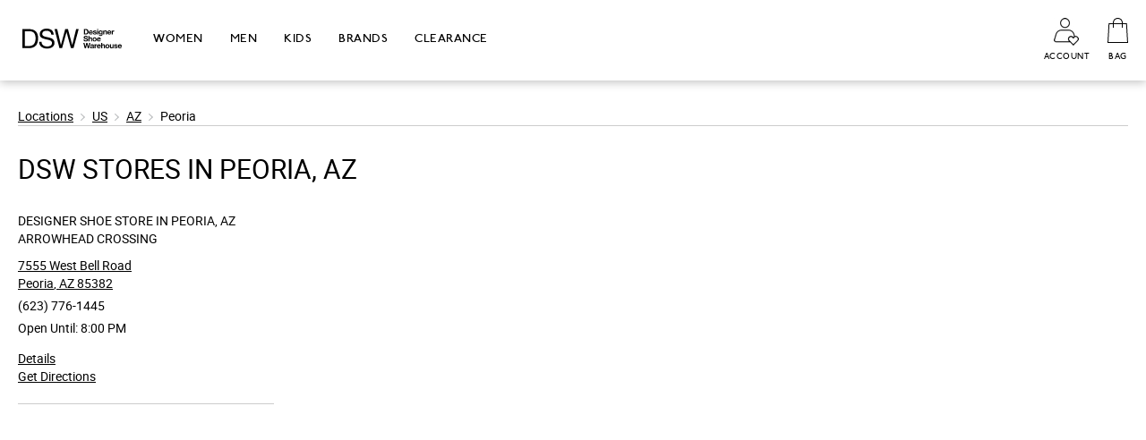

--- FILE ---
content_type: text/html; charset=utf-8
request_url: https://stores.dsw.com/usa/az/peoria.html
body_size: 14064
content:
<!doctype html><html lang="en"><head><meta http-equiv="Content-Type" content="text/html; charset=utf-8"/><meta http-equiv="X-UA-Compatible" content="IE=edge"><link rel="dns-prefetch" href="//www.yext-pixel.com"><link rel="dns-prefetch" href="//a.cdnmktg.com"><link rel="dns-prefetch" href="//a.mktgcdn.com"><link rel="dns-prefetch" href="//dynl.mktgcdn.com"><link rel="dns-prefetch" href="//dynm.mktgcdn.com"><link rel="dns-prefetch" href="//www.google-analytics.com"><meta name="viewport" content="width=device-width, initial-scale=1, maximum-scale=1, user-scalable=no"><meta name="format-detection" content="telephone=no"><link rel="shortcut icon" href="//dynl.mktgcdn.com/p/1CYf24Z7HKoiK-CDnn5VSIcH0BfGnRcC0M9O_QDubD8/480x480.png"><meta name="description" content="Browse all DSW Designer Shoe Warehouse locations in Peoria, AZ. Find your favorite brands and the latest shoes and accessories for women, men, and kids at great prices."><meta name="keywords" content=""><meta property="og:title" content="DSW Locations in Peoria, AZ | Shoes, Boots, Sandals, Handbags, Accessories"><meta property="og:description" content="Browse all DSW Designer Shoe Warehouse locations in Peoria, AZ. Find your favorite brands and the latest shoes and accessories for women, men, and kids at great prices."><meta property="og:image" content="https://stores.dsw.com/permanent-b0b701/assets/images/logo-dsw.097e4044.svg"><meta property="og:type" content="website"><meta property="og:url" content="https://stores.dsw.com/usa/az/peoria.html"><meta name="twitter:card" content="summary"><link rel="canonical" href="https://stores.dsw.com/usa/az/peoria.html" /><title>DSW Locations in Peoria, AZ | Shoes, Boots, Sandals, Handbags, Accessories</title><script type="text/javascript">window.Yext = (function(Yext){Yext.BaseUrl = "../../"; return Yext})(window.Yext || {});</script><script id="monitoring-data" type="text/data">{"isStaging":false,"siteDomain":"stores.dsw.com","siteId":239,"soyTemplateName":"directory.locationList"}</script><link rel="preload" href="../../permanent-b0b701/stores.dsw.com/locationList/main.37683f63.js" as="script"><style id="main-37683f63-css">@font-face{font-family:Roboto;src:url(../../permanent-b0b701/assets/fonts/roboto-regular-webfont.c469dc74.woff) format("woff"),url(../../permanent-b0b701/assets/fonts/roboto-regular-webfont.080c02d2.ttf) format("truetype"),url(../../permanent-b0b701/assets/fonts/roboto-regular-webfont.f005967b.svg) format("svg");font-weight:400;font-style:normal}@font-face{font-family:Roboto;src:url(../../permanent-b0b701/assets/fonts/roboto-italic-webfont.1bd7ffe7.woff) format("woff"),url(../../permanent-b0b701/assets/fonts/roboto-italic-webfont.869b4d2d.ttf) format("truetype"),url(../../permanent-b0b701/assets/fonts/roboto-italic-webfont.5bf224ff.svg) format("svg");font-weight:400;font-style:italic}@font-face{font-family:Roboto;src:url(../../permanent-b0b701/assets/fonts/roboto-light-webfont.1f4a7393.woff) format("woff"),url(../../permanent-b0b701/assets/fonts/roboto-light-webfont.493a5830.ttf) format("truetype"),url(../../permanent-b0b701/assets/fonts/roboto-light-webfont.6b55c2ed.svg) format("svg");font-weight:300;font-style:normal}@font-face{font-family:Roboto;src:url(../../permanent-b0b701/assets/fonts/roboto-lightitalic-webfont.d922ea47.woff) format("woff"),url(../../permanent-b0b701/assets/fonts/roboto-lightitalic-webfont.5f1c6111.ttf) format("truetype"),url(../../permanent-b0b701/assets/fonts/roboto-lightitalic-webfont.6e9baa7a.svg) format("svg");font-weight:300;font-style:italic}@font-face{font-family:Roboto;src:url(../../permanent-b0b701/assets/fonts/roboto-medium-webfont.ca60d597.woff) format("woff"),url(../../permanent-b0b701/assets/fonts/roboto-medium-webfont.6000397b.ttf) format("truetype"),url(../../permanent-b0b701/assets/fonts/roboto-medium-webfont.50f792e4.svg) format("svg");font-weight:500;font-style:normal}@font-face{font-family:Roboto;src:url(../../permanent-b0b701/assets/fonts/roboto-mediumitalic-webfont.93db3f32.woff) format("woff"),url(../../permanent-b0b701/assets/fonts/roboto-mediumitalic-webfont.64999691.ttf) format("truetype"),url(../../permanent-b0b701/assets/fonts/roboto-mediumitalic-webfont.4be0b473.svg) format("svg");font-weight:500;font-style:italic}@font-face{font-family:P22 Underground;src:url(../../permanent-b0b701/assets/fonts/p22johnstonundergroundregular-webfont.d1e9a71a.woff) format("woff"),url(../../permanent-b0b701/assets/fonts/p22johnstonundergroundregular-webfont.cd847235.ttf) format("truetype"),url(../../permanent-b0b701/assets/fonts/p22johnstonundergroundregular-webfont.275f80b5.svg) format("svg");font-weight:400;font-style:normal}@font-face{font-family:P22 Underground;src:url(../../permanent-b0b701/assets/fonts/p22johnstonundergroundbold-webfont.6ee4ff52.woff) format("woff"),url(../../permanent-b0b701/assets/fonts/p22johnstonundergroundbold-webfont.1027ca78.ttf) format("truetype"),url(../../permanent-b0b701/assets/fonts/p22johnstonundergroundbold-webfont.2d247229.svg) format("svg");font-weight:600;font-style:normal}a,abbr,acronym,address,applet,article,aside,audio,b,big,blockquote,body,button,canvas,caption,center,cite,code,dd,del,details,dfn,div,dl,dt,em,embed,fieldset,figcaption,figure,footer,form,h1,h2,h3,h4,h5,h6,header,hgroup,html,i,iframe,img,input,ins,kbd,label,legend,li,mark,menu,nav,object,ol,output,p,pre,q,ruby,s,samp,section,small,span,strike,strong,sub,summary,sup,table,tbody,td,tfoot,th,thead,time,tr,tt,u,ul,var,video{border:0;border-radius:0;color:inherit;font:inherit;font-size:100%;margin:0;padding:0;vertical-align:baseline;text-decoration:none}article,aside,details,figcaption,figure,footer,header,hgroup,menu,nav,section{display:block}body{line-height:normal;font-family:Roboto,Helvetica Neue,Helvetica,Arial,sans-serif;font-weight:400}ol,ul{list-style:none}blockquote,q{quotes:none}blockquote:after,blockquote:before,q:after,q:before{content:"";content:none}table{border-collapse:collapse;border-spacing:0}*,:after,:before{box-sizing:border-box}*{word-wrap:break-word;overflow-wrap:break-word}html{-webkit-text-size-adjust:100%}img,svg{max-width:100%;max-height:100%}button,input,textarea{-webkit-appearance:none;-moz-appearance:none;appearance:none}.Heading,.Heading--alpha{font-family:P22 Underground,Helvetica Neue,Helvetica,Arial,sans-serif;font-weight:400;font-style:normal;font-stretch:normal;line-height:normal;letter-spacing:normal;text-align:left;color:#000;text-transform:uppercase}.Heading--alpha{font-size:2.5rem;font-weight:500;line-height:1.1;letter-spacing:.05rem}@media (max-width:61.9375rem){.Heading--alpha{font-size:2.8125rem;line-height:1.11}}.Heading--bravo{font-family:P22 Underground,Helvetica Neue,Helvetica,Arial,sans-serif;font-weight:400;font-style:normal;font-stretch:normal;line-height:normal;letter-spacing:normal;text-align:left;color:#000;text-transform:uppercase;font-size:1.875rem;font-weight:500;line-height:1.2;letter-spacing:.05rem}@media (max-width:61.9375rem){.Heading--bravo{font-size:1.25rem;font-weight:600}}.Heading--charlie{line-height:normal;letter-spacing:normal;font-size:1.25rem;line-height:1.2;letter-spacing:.05rem}.Heading--charlie,.Heading--delta{font-family:P22 Underground,Helvetica Neue,Helvetica,Arial,sans-serif;font-weight:400;font-style:normal;font-stretch:normal;text-align:left;color:#000;text-transform:uppercase;font-weight:600}.Heading--delta{line-height:normal;letter-spacing:normal;font-size:.875rem;line-height:1.43}.Heading--head{font-size:1.1875rem;line-height:1.21;text-transform:uppercase;font-weight:600}@media (min-width:48rem){.Heading--head{font-size:2.5rem;line-height:3rem}}.Text{font-family:Roboto,Helvetica Neue,Helvetica,Arial,sans-serif;font-size:.875rem;color:#000;font-weight:400;font-style:normal;font-stretch:normal;line-height:normal;letter-spacing:normal;line-height:1.43;letter-spacing:.05rem}.Text--semibold{font-weight:500}.Text--italic{font-style:italic}.Text-body,.Text-body--bold{font-family:Roboto,Helvetica Neue,Helvetica,Arial,sans-serif;font-size:.875rem;color:#000;font-weight:400;font-style:normal;font-stretch:normal;line-height:normal;letter-spacing:normal;line-height:1.43;letter-spacing:.05rem}.Text-body--bold{font-weight:500}.Text-header{font-family:Roboto,Helvetica Neue,Helvetica,Arial,sans-serif;font-size:.875rem;color:#000;font-weight:400;font-style:normal;font-stretch:normal;line-height:normal;letter-spacing:normal;font-family:P22 Underground,Helvetica Neue,Helvetica,Arial,sans-serif;font-size:.625rem;line-height:1.4;letter-spacing:.03125rem;text-align:center;text-transform:uppercase}.Text--bold{font-weight:600}.Text--uppercase{text-transform:uppercase}.Link-primary{font-family:Roboto,Helvetica Neue,Helvetica,Arial,sans-serif;font-size:.875rem;color:#000;font-weight:400;font-style:normal;font-stretch:normal;line-height:normal;letter-spacing:normal;line-height:1.43;letter-spacing:.05rem}.Link-primary:active,.Link-primary:hover{color:color(gray,deep);text-decoration:none;color:color(gray,chrome)}.Link-primary:after{display:inline-block;margin-left:.5rem;content:url(../../permanent-b0b701/assets/images/angle-black.cdfa2398.svg)}.Link-primary:hover{cursor:pointer}.Link-primary:hover:after{content:url(../../permanent-b0b701/assets/images/angle-dark.4ade2869.svg)}.Link-header{font-family:Roboto,Helvetica Neue,Helvetica,Arial,sans-serif;font-size:.875rem;color:#000;font-weight:400;font-style:normal;font-stretch:normal;line-height:normal;letter-spacing:normal;font-family:P22 Underground,Helvetica Neue,Helvetica,Arial,sans-serif;line-height:1.57;letter-spacing:.03125rem;text-transform:uppercase;font-weight:500;color:color(gray,space)}.Link-header:active,.Link-header:hover{color:color(gray,deep)}.Link-header--dropdown{font-family:Roboto,Helvetica Neue,Helvetica,Arial,sans-serif;font-size:.875rem;color:#000;font-weight:400;line-height:normal;font-family:P22 Underground,Helvetica Neue,Helvetica,Arial,sans-serif;font-size:1.5rem;font-weight:600;line-height:.92;color:#fff}.Link-footer,.Link-header--dropdown{font-style:normal;font-stretch:normal;letter-spacing:normal;text-transform:uppercase}.Link-footer{font-family:Roboto,Helvetica Neue,Helvetica,Arial,sans-serif;font-size:.875rem;color:#000;font-weight:400;line-height:normal;line-height:1.43;letter-spacing:.03125rem}.Link-footer:hover{color:#333}.Link-breadcrumb{font-family:Roboto,Helvetica Neue,Helvetica,Arial,sans-serif;font-size:.875rem;color:#000;font-weight:400;font-style:normal;font-stretch:normal;line-height:normal;letter-spacing:normal;line-height:1.43;text-decoration:underline}.Link-breadcrumb:active,.Link-breadcrumb:hover{color:color(gray,deep);text-decoration:none}.Button{-webkit-appearance:none;-moz-appearance:none;appearance:none;white-space:nowrap;display:inline-block}.Button:hover{cursor:pointer}.Button--arrow{font-family:Roboto,Helvetica Neue,Helvetica,Arial,sans-serif;font-size:.875rem;color:#000;font-weight:400;font-style:normal;font-stretch:normal;line-height:normal;letter-spacing:normal;font-family:P22 Underground,Helvetica Neue,Helvetica,Arial,sans-serif;font-weight:600;line-height:1.57;-webkit-appearance:none;-moz-appearance:none;appearance:none;white-space:nowrap;display:inline-block;border-bottom:.0625rem solid #000;padding-right:.5rem;position:relative}.Button--arrow:hover{color:#525252;cursor:pointer}.Button--arrow:after{content:url(../../permanent-b0b701/assets/images/link-arrowhead.28d921f5.svg);position:absolute;top:50%;left:100%}.Button--fixed{font-family:Roboto,Helvetica Neue,Helvetica,Arial,sans-serif;font-size:.875rem;color:#000;font-weight:400;font-style:normal;font-stretch:normal;line-height:normal;letter-spacing:normal;font-family:P22 Underground,Helvetica Neue,Helvetica,Arial,sans-serif;font-weight:600;line-height:3.14;text-align:center;color:color(#fff);text-transform:uppercase;-webkit-appearance:none;-moz-appearance:none;appearance:none;white-space:nowrap;display:inline-block;padding:0 1rem;background-color:color(#000);height:2.75rem;min-width:9.875rem}.Button--fixed:focus{color:color(#000)}.Button--fixed:hover{cursor:pointer}.Button--fixed:active,.Button--fixed:hover{background-color:color(gray,deep)}.Button--fixed:focus{background-color:color(#fff)}.Button--inverse{font-size:.875rem;line-height:1.43;padding:.625rem;min-width:13.1875rem;width:auto;font-weight:600;text-align:center;text-transform:uppercase;color:#000;background-color:#fff;border:.0625rem solid #000;color:#fff;background-color:#000}.Button--inverse:active,.Button--inverse:hover{background-color:#000;color:#fff;border:.0625rem solid #0096d0;background-color:#fff;color:#000}.Teaser-links{display:-ms-flexbox;display:flex}.Teaser-phone .c-phone-label{display:none}.Teaser-directions{margin-right:2rem}.Teaser--location .c-address-postal-code,.Teaser--location .c-address-street-1{display:none}.Teaser--location .Teaser-title{font-family:P22 Underground,Helvetica Neue,Helvetica,Arial,sans-serif;font-weight:400;text-align:left;text-transform:uppercase;font-weight:600;margin-bottom:.3125rem}.Teaser--location .Teaser-open,.Teaser--location .Teaser-title{font-style:normal;font-stretch:normal;line-height:normal;letter-spacing:normal;color:#000;font-size:.875rem;line-height:1.43}.Teaser--location .Teaser-open{font-family:Roboto,Helvetica Neue,Helvetica,Arial,sans-serif;font-weight:400;letter-spacing:.05rem;font-weight:500}.Teaser--location .Teaser-address{margin-bottom:.5rem}.Teaser--location .Teaser-directions,.Teaser--location .Teaser-phone{display:none}.Teaser--location .Teaser-link{font-family:Roboto,Helvetica Neue,Helvetica,Arial,sans-serif;font-size:.875rem;color:#000;font-weight:400;font-style:normal;font-stretch:normal;line-height:normal;letter-spacing:normal;font-family:P22 Underground,Helvetica Neue,Helvetica,Arial,sans-serif;font-weight:600;line-height:1.57;-webkit-appearance:none;-moz-appearance:none;appearance:none;white-space:nowrap;display:inline-block;border-bottom:.0625rem solid #000;padding-right:.5rem;position:relative}.Teaser--location .Teaser-link:hover{color:#525252;cursor:pointer}.Teaser--location .Teaser-link:after{content:url(../../permanent-b0b701/assets/images/link-arrowhead.28d921f5.svg);position:absolute;top:50%;left:100%}.Teaser--directory,.Teaser--sitemap{display:-ms-flexbox;display:flex;-ms-flex-direction:column;flex-direction:column;height:100%;padding-bottom:1.25rem;border-bottom:.0625rem solid #ccc}.Teaser--directory .c-get-directions-button,.Teaser--sitemap .c-get-directions-button{font-size:.875rem;font-family:Roboto,Helvetica Neue,Helvetica,Arial,sans-serif;font-size:14px;color:#000;font-weight:400;font-style:normal;font-stretch:normal;line-height:normal;letter-spacing:normal;line-height:1.43;text-decoration:underline}.Teaser--directory .c-get-directions-button:active,.Teaser--directory .c-get-directions-button:hover,.Teaser--sitemap .c-get-directions-button:active,.Teaser--sitemap .c-get-directions-button:hover{color:color(gray,deep);text-decoration:none}.Teaser--directory .Teaser-title,.Teaser--sitemap .Teaser-title{font-family:Roboto,Helvetica Neue,Helvetica,Arial,sans-serif;font-size:.875rem;color:#000;font-weight:400;font-style:normal;font-stretch:normal;line-height:normal;letter-spacing:normal;line-height:1.43;text-transform:uppercase;margin-bottom:1rem;-ms-flex-order:1;order:1}@media (min-width:62rem){.Teaser--directory .Teaser-title,.Teaser--sitemap .Teaser-title{margin-bottom:.625rem}}.Teaser--directory .Teaser-address,.Teaser--sitemap .Teaser-address{font-size:.875rem;font-family:Roboto,Helvetica Neue,Helvetica,Arial,sans-serif;font-size:14px;color:#000;font-weight:400;font-style:normal;font-stretch:normal;line-height:normal;letter-spacing:normal;line-height:1.43;text-decoration:underline;margin-bottom:1.125rem;-ms-flex-order:2;order:2}.Teaser--directory .Teaser-address:active,.Teaser--directory .Teaser-address:hover,.Teaser--sitemap .Teaser-address:active,.Teaser--sitemap .Teaser-address:hover{color:color(gray,deep);text-decoration:none}@media (min-width:62rem){.Teaser--directory .Teaser-address,.Teaser--sitemap .Teaser-address{margin-bottom:.3125rem}}.Teaser--directory .Teaser-phone,.Teaser--sitemap .Teaser-phone{letter-spacing:normal;margin-bottom:.3125rem;-ms-flex-order:3;order:3}@media (max-width:61.9375rem){.Teaser--directory .Teaser-phone,.Teaser--sitemap .Teaser-phone{font-size:.875rem;font-family:Roboto,Helvetica Neue,Helvetica,Arial,sans-serif;font-size:14px;color:#000;font-weight:400;font-style:normal;font-stretch:normal;line-height:normal;letter-spacing:normal;line-height:1.43;text-decoration:underline}.Teaser--directory .Teaser-phone:active,.Teaser--directory .Teaser-phone:hover,.Teaser--sitemap .Teaser-phone:active,.Teaser--sitemap .Teaser-phone:hover{color:color(gray,deep);text-decoration:none}}.Teaser--directory .Teaser-open,.Teaser--sitemap .Teaser-open{letter-spacing:normal;margin-bottom:.875rem;-ms-flex-order:4;order:4}.Teaser--directory .Teaser-links,.Teaser--sitemap .Teaser-links{-ms-flex-direction:column;flex-direction:column;-ms-flex-order:5;order:5}.Teaser--directory .Teaser-directions,.Teaser--sitemap .Teaser-directions{-ms-flex-order:2;order:2}.Teaser--directory .Teaser-linkWrapper,.Teaser--sitemap .Teaser-linkWrapper{margin-bottom:1rem;-ms-flex-order:1;order:1}@media (min-width:62rem){.Teaser--directory .Teaser-linkWrapper,.Teaser--sitemap .Teaser-linkWrapper{margin-bottom:0}}.Teaser--directory .Teaser-link,.Teaser--sitemap .Teaser-link{font-size:.875rem;font-family:Roboto,Helvetica Neue,Helvetica,Arial,sans-serif;font-size:14px;color:#000;font-weight:400;font-style:normal;font-stretch:normal;line-height:normal;letter-spacing:normal;line-height:1.43;text-decoration:underline}.Teaser--directory .Teaser-link:active,.Teaser--directory .Teaser-link:hover,.Teaser--sitemap .Teaser-link:active,.Teaser--sitemap .Teaser-link:hover{color:color(gray,deep);text-decoration:none}.Teaser--sitemap{margin-bottom:1rem}@media (min-width:62rem){.Teaser--sitemap{border-bottom:none;margin-bottom:none}}.ResultList-item{border-bottom-style:solid;border-bottom-color:cyan;border-bottom-width:.0625rem;padding-bottom:1.25rem;padding-top:1.25rem}.ResultList-item--isActive,.ResultList-item:hover{background-color:#f0f;cursor:pointer}.ResultList-item--ordered{counter-increment:resultCount;position:relative;padding-left:3.125rem}.ResultList-item--ordered:before{content:counter(resultCount,decimal-leading-zero);font-size:2rem;font-weight:600;position:absolute;left:.9375rem}.Header{position:relative}.Header-content{box-shadow:0 .125rem .625rem 0 rgba(0,0,0,.25);position:fixed;top:0;left:0;width:100%;background-color:#fff;z-index:1}.Header-wrapper{height:5rem;display:-ms-flexbox;display:flex;-ms-flex-pack:justify;justify-content:space-between;padding-top:.9375rem;padding-bottom:.9375rem}@media (min-width:62rem){.Header-wrapper{height:5.625rem;padding-top:0;padding-bottom:0}}.Header-main{display:-ms-flexbox;display:flex}@media (min-width:62rem){.Header-main{-ms-flex-align:center;-ms-grid-row-align:center;align-items:center}}.Header-shopButton{margin-right:2.125rem}@media (min-width:62rem){.Header-shopButton{display:none}}.Header-shopImage{width:1.9375rem;height:1.5625rem;display:-ms-flexbox;display:flex}.Header-shopText{margin-top:.625rem}.Header-logoLinkWrapper{display:-ms-flexbox;display:flex;-ms-flex-align:center;align-items:center}@media (max-width:61.9375rem){.Header-logoLink{height:2.5rem}}.Header-linksWrapper{display:none}@media (min-width:62rem){.Header-linksWrapper{display:-ms-flexbox;display:flex;height:100%}}.Header-linksWrapper--mobile{display:none;position:absolute;left:0;top:100%;background-color:#000;box-shadow:.3125rem .125rem .5625rem 0 rgba(0,0,0,.5);color:#fff;max-width:90%;width:90%}.Header-links{display:-ms-flexbox;display:flex;-ms-flex-direction:column;flex-direction:column;height:100vh}@media (min-width:62rem){.Header-links{-ms-flex-direction:row;flex-direction:row;-ms-flex-align:center;-ms-grid-row-align:center;align-items:center;height:auto}}.Header-linkItem{height:3.125rem;border-bottom:.0625rem solid #fff}@media (min-width:62rem){.Header-linkItem{border-top:0;height:100%;margin-left:1.875rem}}.Header-link{display:-ms-flexbox;display:flex;-ms-flex-align:center;align-items:center;width:100%;height:100%;padding-left:.9375rem}@media (min-width:62rem){.Header-link{padding-left:0;border-bottom:.3125rem solid transparent}.Header-link:hover{border-bottom:.3125rem solid #000}}@media (max-width:61.9375rem){.Header-link{font-family:Roboto,Helvetica Neue,Helvetica,Arial,sans-serif;font-size:.875rem;color:#000;font-weight:400;font-style:normal;font-stretch:normal;line-height:normal;letter-spacing:normal;font-family:P22 Underground,Helvetica Neue,Helvetica,Arial,sans-serif;font-size:1.5rem;font-weight:600;line-height:.92;color:#fff;text-transform:uppercase}}.Header-secondary{display:-ms-flexbox;display:flex}.Header-secondaryImage{-ms-flex-positive:1;flex-grow:1}.Header-secondaryButtonWrapper{display:-ms-flexbox;display:flex}@media (min-width:62rem){.Header-secondaryButtonWrapper{-ms-flex-align:center;-ms-grid-row-align:center;align-items:center}}.Header-secondaryButton{display:-ms-flexbox;display:flex;-ms-flex-direction:column;flex-direction:column;-ms-flex-align:center;align-items:center}@media (min-width:62rem){.Header-secondaryButton{min-height:3.125rem}}.Header-bagButton{margin-left:.625rem}@media (min-width:62rem){.Header-bagButton{margin-left:1.25rem}}.Header.is-open .Header-shopImage{content:url(../../permanent-b0b701/assets/images/menu-exit.d2fa6c9c.svg)}.Header.is-open .Header-dropdown{display:inline-block}.Main{display:-ms-flexbox;display:flex;-ms-flex-direction:column;flex-direction:column;margin-top:5rem;-ms-flex-positive:1;flex-grow:1;-ms-flex-negative:0;flex-shrink:0;min-height:.0625rem}@media (min-width:62rem){.Main{-ms-flex-wrap:wrap;flex-wrap:wrap;margin-top:5.625rem}.Main-breadCrumbs{-ms-flex-order:-99;order:-99}}.Main-content{display:-ms-flexbox;display:flex;-ms-flex-direction:column;flex-direction:column;-ms-flex-positive:1;flex-grow:1;min-height:.0625rem}.Footer{border-top:.0625rem solid #9b9b9b}.Footer-block{padding-left:.9375rem;padding-right:.9375rem;width:100%}@media (min-width:62rem){.Footer-block--first{padding-left:.9375rem;padding-right:.9375rem;width:16.66667%}}@media (max-width:61.9375rem){.Footer-block--second{border-top:.0625rem solid #9b9b9b}}@media (min-width:62rem){.Footer-block--second{width:33.33333%}}@media (min-width:62rem){.Footer-block--second,.Footer-block--third{padding-left:.9375rem;padding-right:.9375rem}.Footer-block--third{width:50%}}.Footer-wrapper{margin-top:1.875rem;padding-bottom:1.875rem}@media (min-width:62rem){.Footer-wrapper{margin-top:3.625rem}}.Footer-main{margin-top:1.875rem}@media (min-width:62rem){.Footer-main{margin-top:0}}.Footer-linksTitle{font-family:Roboto,Helvetica Neue,Helvetica,Arial,sans-serif;font-size:.875rem;color:#000;font-weight:400;font-style:normal;font-stretch:normal;line-height:normal;letter-spacing:normal;font-family:P22 Underground,Helvetica Neue,Helvetica,Arial,sans-serif;line-height:1.57;letter-spacing:.03125rem;text-transform:uppercase;font-weight:600;color:#333}@media (min-width:62rem){.Footer-linksTitle{margin-bottom:1.25rem}}.Footer-linksTitle--customerService{margin-bottom:1.25rem}@media (max-width:61.9375rem){.Footer-linksTitle--explore{display:none}}@media (min-width:62rem){.Footer-links--hotCategories{display:-ms-flexbox;display:flex;-ms-flex-direction:row;flex-direction:row;-ms-flex-wrap:wrap;flex-wrap:wrap}}.Footer-links--explore{display:-ms-flexbox;display:flex;-ms-flex-wrap:wrap;flex-wrap:wrap}@media (max-width:61.9375rem){.Footer-links--explore{font-family:Roboto,Helvetica Neue,Helvetica,Arial,sans-serif;font-size:.875rem;color:#000;font-weight:400;font-style:normal;font-stretch:normal;line-height:normal;letter-spacing:normal;font-weight:300}}@media (min-width:62rem){.Footer-links--explore{height:12.5rem;-ms-flex-direction:column;flex-direction:column}}.Footer-linkWrapper{padding-right:.3125rem}@media (max-width:61.9375rem){.Footer-linkWrapper--hotCategories{padding-top:1.25rem}}@media (min-width:62rem){.Footer-linkWrapper--hotCategories{padding-bottom:1.25rem;width:50%}}@media (min-width:62rem){.Footer-linkWrapper--explore{padding-bottom:1.25rem;width:33.3333%;display:inline-block}}@media (max-width:61.9375rem){.Footer-linkWrapper--explore:after{content:"|";margin-left:.3125rem;margin-right:.3125rem}}.Footer-link{font-family:Roboto,Helvetica Neue,Helvetica,Arial,sans-serif;font-size:.875rem;color:#000;font-weight:400;font-style:normal;font-stretch:normal;line-height:normal;letter-spacing:normal;line-height:1.43;letter-spacing:.03125rem;text-transform:uppercase}.Footer-link:hover{color:#333}.Footer-link--hotCategories{text-transform:uppercase}@media (max-width:61.9375rem){.Footer-hotCategories{padding-top:1.25rem;margin-bottom:1.25rem}}.Footer-categoriesTitleWrapper{display:-ms-flexbox;display:flex;-ms-flex-pack:justify;justify-content:space-between}.Footer-categoriesToggle{content:url(../../permanent-b0b701/assets/images/plus.a965d611.svg);transform:rotate(-90deg)}@media (min-width:62rem){.Footer-categoriesToggle{display:none}}.Footer-social{margin-top:1.25rem}.Footer-phoneNumber{line-height:normal;letter-spacing:normal;line-height:2.14;letter-spacing:.4}.Footer-email,.Footer-phoneNumber{font-family:Roboto,Helvetica Neue,Helvetica,Arial,sans-serif;font-size:.875rem;color:#000;font-weight:400;font-style:normal;font-stretch:normal;color:#333;text-transform:uppercase}.Footer-copyright,.Footer-email{line-height:normal;letter-spacing:normal;line-height:1.43}.Footer-copyright{font-family:Roboto,Helvetica Neue,Helvetica,Arial,sans-serif;font-size:.875rem;color:#000;font-weight:400;font-style:normal;font-stretch:normal;letter-spacing:.03125rem;color:#333;margin-top:1.25rem}@media (max-width:61.9375rem){.Footer-copyright{padding-bottom:1.25rem;display:-ms-flexbox;display:flex}}@media (max-width:61.9375rem){.Footer-copyright--secondary{margin-left:.3125rem}}@media (max-width:61.9375rem){.Footer-hotCategoriesDropdown{display:none}}.Footer .c-bread-crumbs{display:block;padding-top:0;padding-bottom:0}@media (min-width:62rem){.Footer .c-bread-crumbs{display:none}}.Footer-hotCategories.is-open .Footer-categoriesToggle{content:url(../../permanent-b0b701/assets/images/minus.765eb8f6.svg)}.Footer-hotCategories.is-open .Footer-hotCategoriesDropdown{display:-ms-flexbox;display:flex}.sr-only{position:absolute;width:.0625rem;height:.0625rem;margin:-.0625rem;padding:0;overflow:hidden;clip:rect(0,0,0,0);border:0;white-space:nowrap}.sr-only-focusable:active,.sr-only-focusable:focus{position:static;width:auto;height:auto;margin:0;overflow:visible;clip:auto}.xYextDebug{--settings-accent:#178acd;--settings-text:#fff;--tooltip-background:#178acd;--tooltip-text:#fff;--scope-background:rgba(0,0,0,.45);--scope-text:#fff}.xYextDebug button{background:none}.xYextDebug a:not(.no-tooltip),.xYextDebug button:not(.no-tooltip),.xYextDebug input:not(.no-tooltip){outline:.0625rem dashed blue}.xYextDebug [data-ya-track]{outline:.0625rem solid blue}.xYextDebug [data-ya-scope]{outline:.0625rem dashed green}.xYextDebug .Highlight{animation-name:pulse;animation-duration:2s;animation-iteration-count:infinite;outline:.125rem dashed #000;padding:.5rem 1rem}.xYextDebug .Tooltip{background:var(--tooltip-background);color:var(--tooltip-text);position:absolute;padding:.3125rem .625rem;border-radius:.25rem;transition:all .3s ease-out;font-size:.75rem;z-index:99998}@keyframes pulse{0%{background:transparent}50%{background:rgba(0,0,0,.15)}to{background:transparent}}.Analytics{position:fixed;height:80%;top:10%;bottom:10%;right:-15.625rem;transition:right .3s ease-out;width:21.875rem;color:var(--settings-text);display:-ms-flexbox!important;display:flex!important;z-index:99999}.Analytics.show{right:0}.Analytics-toggles{width:6.25rem;border-top-left-radius:.25rem;border-bottom-left-radius:.25rem;background:rgba(0,0,0,.75);margin:auto;display:-ms-flexbox;display:flex;-ms-flex-direction:column;flex-direction:column;border-right:.0625rem solid #fff}.Analytics-toggles--item{outline:none;text-align:center;padding:.625rem}.Analytics-toggles--item:not(:last-child){border-bottom:.0625rem solid #fff}.Analytics-toggles--item:hover{cursor:pointer}.Analytics-toggles--item.active,.Analytics-toggles--item:hover{background:var(--settings-accent)}.Analytics-toggles--item.active:first-child,.Analytics-toggles--item:hover:first-child{border-top-left-radius:.25rem}.Analytics-tabs,.Analytics-toggles--item.active:last-child,.Analytics-toggles--item:hover:last-child{border-bottom-left-radius:.25rem}.Analytics-tabs{width:15.625rem;border-top-left-radius:.25rem;background:rgba(0,0,0,.75)}.Analytics-tabs--footerToggle{min-height:2.875rem;width:100%;text-align:left;padding:.625rem 1.25rem;border-top:.0625rem solid #fff;border-bottom-left-radius:.25rem;outline:none}.Analytics-tabs--footerToggle:not(.active):hover{background:hsla(0,0%,100%,.3)}.Analytics-tabs--footerToggle:hover{cursor:pointer}.Analytics-tabs--footerToggle.active,.Analytics-tabs--title{background:var(--settings-accent)}.Analytics-tabs--title{color:var(--settings-text);padding:1.25rem;border-bottom:.0625rem solid #fff;border-top-left-radius:.25rem}.Analytics-tabs--search{outline:none;background:transparent;padding:.625rem 1.25rem;border-bottom:.0625rem solid #fff;width:100%}.Analytics-tabs--item{display:none}.Analytics-tabs--item.active{display:-ms-flexbox;display:flex;-ms-flex-direction:column;flex-direction:column;height:100%}.Analytics-list{overflow-y:scroll;-ms-flex-positive:1;flex-grow:1}.Analytics-list--item{display:-ms-flexbox;display:flex;-ms-flex-wrap:wrap;flex-wrap:wrap;-ms-flex-pack:justify;justify-content:space-between;-ms-flex-align:center;align-items:center}.Analytics-list--item:not(:last-child),.Settings-input{border-bottom:.0625rem solid #fff}.Settings-input{display:none;outline:none;width:100%;margin-bottom:.625rem;margin-left:1.25rem;margin-right:1.25rem;background:transparent}.edit .Settings-input{display:block}.Settings-toggle{display:-ms-flexbox;display:flex;-ms-flex-pack:justify;justify-content:space-between;outline:none;-ms-flex-align:center;align-items:center;width:100%;padding:.625rem 1.25rem}.Settings-toggle:hover{background:hsla(0,0%,100%,.3);cursor:pointer}.Settings-accent,.Settings-sbc,.Settings-stc,.Settings-tbc,.Settings-text,.Settings-ttc{height:.875rem;width:.875rem;border:.0625rem solid #fff}.Settings-tbc{background:var(--tooltip-background)}.Settings-ttc{background:var(--tooltip-text)}.Settings-accent{background:var(--settings-accent)}.Settings-text{background:var(--settings-text)}.Settings-sbc{background:var(--scope-background)}.Settings-stc{background:var(--scope-text)}.EventNameTab-button{padding:.625rem 1.25rem;text-align:left;width:100%}.EventNameTab-button--active{background:var(--settings-accent);outline:none}.EventNameTab-button:not(.EventNameTab-button--active):hover{background:hsla(0,0%,100%,.3);cursor:pointer}.Scope{position:absolute;padding:.625rem;outline:.0625rem solid var(--settings-accent);background:var(--scope-background);color:var(--scope-text);z-index:2147483647}.c-description.show-full-description .c-description-truncated{display:none}.c-description.show-full-description .c-description-full{display:block}.c-description-full{display:none}.Directory--alpha{margin-left:auto;margin-right:auto;padding-left:.9375rem;padding-right:.9375rem;width:100%;padding-bottom:4rem}@media (min-width:48rem){.Directory--alpha{width:45rem;padding-left:1.25rem;padding-right:1.25rem}}@media (min-width:62rem){.Directory--alpha{width:58.75rem}}@media (min-width:75rem){.Directory--alpha{width:100%;max-width:90rem}}.Directory--alpha .Directory-row{display:-ms-flexbox;display:flex;-ms-flex-wrap:wrap;flex-wrap:wrap;margin-left:-1rem;margin-right:-1rem}.Directory--alpha .Directory-title{width:100%;padding-left:1rem;padding-right:1rem;margin-top:2rem}.Directory--alpha .Directory-content{margin-top:2rem}@media (max-width:47.9375rem){.Directory--alpha .Directory-listTeaser{width:100%;margin-left:1rem;margin-right:1rem}.Directory--alpha .Directory-listTeaser:not(:last-child){border-bottom:.0625rem solid #666;padding-bottom:2rem;margin-bottom:2rem}}@media (min-width:48rem){.Directory--alpha .Directory-listTeaser{width:50%;padding-left:1rem;padding-right:1rem;padding-bottom:2rem}}@media (min-width:62rem){.Directory--alpha .Directory-listTeaser{width:25%}}@media (min-width:48rem) and (max-width:61.9375rem){.Directory--alpha .Directory-listLinks{column-count:2}}@media (min-width:62rem) and (max-width:74.9375rem){.Directory--alpha .Directory-listLinks{column-count:3}}@media (min-width:75rem){.Directory--alpha .Directory-listLinks{column-count:4}}.Directory--alpha .Directory-listItem{text-transform:uppercase}.Directory--alpha .Directory-listLink{display:inline-block;margin-bottom:1rem}.Directory--alpha .Directory-listLinkCount{margin-left:.5rem;display:inline-block}.c-location-hours:after,.c-location-hours:before{content:" ";display:table}.c-location-hours:after{clear:both}.c-location-hours-details-row.is-today.highlight-text{font-weight:600}.c-location-hours-details-row.is-today.highlight-background{background-color:#d8d8d8}.c-location-hours-details-row-day{padding-right:1.25rem}.c-location-hours-details-row-intervals-instance{display:block}.c-location-hours-details-opentoday{display:none}.c-location-hours-today{display:block}.c-location-hours-today-details-row{display:none}.c-location-hours-today-details-row.is-today{display:block}.c-location-hours-collapse .c-hours-toggle,.c-location-hours-today-day-hours,.c-location-hours-today-day-hours-interval-separator,.c-location-hours-today-day-hours-intervals-instance{display:inline-block}.c-location-hours-collapse .c-hours-toggle:after{content:"\F0D7";font-family:FontAwesome;font-size:inherit;display:inline-block;transform:rotateX(180deg);transition:transform .5s;vertical-align:middle;margin-left:1ex}.c-location-hours-collapse .c-hours-toggle.collapsed:after{transform:rotate(0)}.c-location-hours-collapse .c-location-hours-today,.c-location-hours-collapse .c-location-hours-today-details-row.is-today{display:inline-block}@media (max-width:47.9375rem){.col-sm-1.col-spaced,.col-sm-2.col-spaced,.col-sm-3.col-spaced,.col-sm-4.col-spaced,.col-sm-5.col-spaced,.col-sm-6.col-spaced,.col-sm-7.col-spaced,.col-sm-8.col-spaced,.col-sm-9.col-spaced,.col-sm-10.col-spaced,.col-sm-11.col-spaced,.col-sm-12.col-spaced{margin-top:.9375rem;margin-bottom:.9375rem}.col-sm-1.col-spaced-top,.col-sm-2.col-spaced-top,.col-sm-3.col-spaced-top,.col-sm-4.col-spaced-top,.col-sm-5.col-spaced-top,.col-sm-6.col-spaced-top,.col-sm-7.col-spaced-top,.col-sm-8.col-spaced-top,.col-sm-9.col-spaced-top,.col-sm-10.col-spaced-top,.col-sm-11.col-spaced-top,.col-sm-12.col-spaced-top{margin-top:.9375rem}.col-sm-1.col-spaced-bottom,.col-sm-2.col-spaced-bottom,.col-sm-3.col-spaced-bottom,.col-sm-4.col-spaced-bottom,.col-sm-5.col-spaced-bottom,.col-sm-6.col-spaced-bottom,.col-sm-7.col-spaced-bottom,.col-sm-8.col-spaced-bottom,.col-sm-9.col-spaced-bottom,.col-sm-10.col-spaced-bottom,.col-sm-11.col-spaced-bottom,.col-sm-12.col-spaced-bottom{margin-bottom:.9375rem}}@media (max-width:61.9375rem){.col-md-1.col-spaced,.col-md-2.col-spaced,.col-md-3.col-spaced,.col-md-4.col-spaced,.col-md-5.col-spaced,.col-md-6.col-spaced,.col-md-7.col-spaced,.col-md-8.col-spaced,.col-md-9.col-spaced,.col-md-10.col-spaced,.col-md-11.col-spaced,.col-md-12.col-spaced{margin-top:.9375rem;margin-bottom:.9375rem}.col-md-1.col-spaced-top,.col-md-2.col-spaced-top,.col-md-3.col-spaced-top,.col-md-4.col-spaced-top,.col-md-5.col-spaced-top,.col-md-6.col-spaced-top,.col-md-7.col-spaced-top,.col-md-8.col-spaced-top,.col-md-9.col-spaced-top,.col-md-10.col-spaced-top,.col-md-11.col-spaced-top,.col-md-12.col-spaced-top{margin-top:.9375rem}.col-md-1.col-spaced-bottom,.col-md-2.col-spaced-bottom,.col-md-3.col-spaced-bottom,.col-md-4.col-spaced-bottom,.col-md-5.col-spaced-bottom,.col-md-6.col-spaced-bottom,.col-md-7.col-spaced-bottom,.col-md-8.col-spaced-bottom,.col-md-9.col-spaced-bottom,.col-md-10.col-spaced-bottom,.col-md-11.col-spaced-bottom,.col-md-12.col-spaced-bottom{margin-bottom:.9375rem}}@media (max-width:74.9375rem){.col-lg-1.col-spaced,.col-lg-2.col-spaced,.col-lg-3.col-spaced,.col-lg-4.col-spaced,.col-lg-5.col-spaced,.col-lg-6.col-spaced,.col-lg-7.col-spaced,.col-lg-8.col-spaced,.col-lg-9.col-spaced,.col-lg-10.col-spaced,.col-lg-11.col-spaced,.col-lg-12.col-spaced{margin-top:.9375rem;margin-bottom:.9375rem}.col-lg-1.col-spaced-top,.col-lg-2.col-spaced-top,.col-lg-3.col-spaced-top,.col-lg-4.col-spaced-top,.col-lg-5.col-spaced-top,.col-lg-6.col-spaced-top,.col-lg-7.col-spaced-top,.col-lg-8.col-spaced-top,.col-lg-9.col-spaced-top,.col-lg-10.col-spaced-top,.col-lg-11.col-spaced-top,.col-lg-12.col-spaced-top{margin-top:.9375rem}.col-lg-1.col-spaced-bottom,.col-lg-2.col-spaced-bottom,.col-lg-3.col-spaced-bottom,.col-lg-4.col-spaced-bottom,.col-lg-5.col-spaced-bottom,.col-lg-6.col-spaced-bottom,.col-lg-7.col-spaced-bottom,.col-lg-8.col-spaced-bottom,.col-lg-9.col-spaced-bottom,.col-lg-10.col-spaced-bottom,.col-lg-11.col-spaced-bottom,.col-lg-12.col-spaced-bottom{margin-bottom:.9375rem}}@media (min-width:48rem){.col-sm-1.col-padded,.col-sm-2.col-padded,.col-sm-3.col-padded,.col-sm-4.col-padded,.col-sm-5.col-padded,.col-sm-6.col-padded,.col-sm-7.col-padded,.col-sm-8.col-padded,.col-sm-9.col-padded,.col-sm-10.col-padded,.col-sm-11.col-padded,.col-sm-12.col-padded{padding:.9375rem}}@media (min-width:62rem){.col-md-1.col-padded,.col-md-2.col-padded,.col-md-3.col-padded,.col-md-4.col-padded,.col-md-5.col-padded,.col-md-6.col-padded,.col-md-7.col-padded,.col-md-8.col-padded,.col-md-9.col-padded,.col-md-10.col-padded,.col-md-11.col-padded,.col-md-12.col-padded{padding:.9375rem}}@media (min-width:75rem){.col-lg-1.col-padded,.col-lg-2.col-padded,.col-lg-3.col-padded,.col-lg-4.col-padded,.col-lg-5.col-padded,.col-lg-6.col-padded,.col-lg-7.col-padded,.col-lg-8.col-padded,.col-lg-9.col-padded,.col-lg-10.col-padded,.col-lg-11.col-padded,.col-lg-12.col-padded{padding:.9375rem}}.row-separator{border-bottom:.0625rem solid #222}.row-vertical-margin,.row-vertical-margin-top{margin-top:1.875rem}.row-vertical-margin-sm,.row-vertical-margin-top-sm{margin-top:.9375rem}.row-vertical-margin,.row-vertical-margin-bottom{margin-bottom:1.875rem}.row-vertical-margin-bottom-sm,.row-vertical-margin-sm{margin-bottom:.9375rem}@media (min-width:75rem){.row-flex-lg{flex-pack:distribute;-ms-flex-direction:row;flex-direction:row}.col-flex-lg,.row-flex-lg{display:-ms-flexbox;display:flex}.col-flex-lg{-ms-flex-direction:column;flex-direction:column}.col-flex-lg,.col-flex-lg .col-flex-child{-ms-flex-positive:1;flex-grow:1}}@media (min-width:62rem){.row-flex-md{flex-pack:distribute;-ms-flex-direction:row;flex-direction:row}.col-flex-md,.row-flex-md{display:-ms-flexbox;display:flex}.col-flex-md{-ms-flex-direction:column;flex-direction:column}.col-flex-md,.col-flex-md .col-flex-child{-ms-flex-positive:1;flex-grow:1}}@media (min-width:48rem){.row-flex-sm{flex-pack:distribute;-ms-flex-direction:row;flex-direction:row}.col-flex-sm,.row-flex-sm{display:-ms-flexbox;display:flex}.col-flex-sm{-ms-flex-direction:column;flex-direction:column}.col-flex-sm,.col-flex-sm .col-flex-child{-ms-flex-positive:1;flex-grow:1}}@media (max-width:47.9375rem){.row-flex-xs{flex-pack:distribute;-ms-flex-direction:row;flex-direction:row}.col-flex-xs,.row-flex-xs{display:-ms-flexbox;display:flex}.col-flex-xs{-ms-flex-direction:column;flex-direction:column}.col-flex-xs,.col-flex-xs .col-flex-child{-ms-flex-positive:1;flex-grow:1}}.l-row{display:-ms-flexbox;display:flex;margin-left:-.9375rem;margin-right:-.9375rem}@media (max-width:47.9375rem){.l-row{-ms-flex-direction:column;flex-direction:column}}@media (min-width:48rem){.l-row{-ms-flex-wrap:wrap;flex-wrap:wrap}}@media (min-width:75rem){.l-col-lg-1-up{padding-left:.9375rem;padding-right:.9375rem;width:8.33333%}}@media (min-width:62rem){.l-col-md-1-up{padding-left:.9375rem;padding-right:.9375rem;width:8.33333%}}@media (min-width:48rem){.l-col-sm-1-up{padding-left:.9375rem;padding-right:.9375rem;width:8.33333%}}@media (max-width:74.9375rem){.l-col-md-1-down{padding-left:.9375rem;padding-right:.9375rem;width:8.33333%}}@media (max-width:61.9375rem){.l-col-sm-1-down{padding-left:.9375rem;padding-right:.9375rem;width:8.33333%}}@media (max-width:47.9375rem){.l-col-xs-1-down{padding-left:.9375rem;padding-right:.9375rem;width:8.33333%}}@media (min-width:75rem){.l-col-lg-2-up{padding-left:.9375rem;padding-right:.9375rem;width:16.66667%}}@media (min-width:62rem){.l-col-md-2-up{padding-left:.9375rem;padding-right:.9375rem;width:16.66667%}}@media (min-width:48rem){.l-col-sm-2-up{padding-left:.9375rem;padding-right:.9375rem;width:16.66667%}}@media (max-width:74.9375rem){.l-col-md-2-down{padding-left:.9375rem;padding-right:.9375rem;width:16.66667%}}@media (max-width:61.9375rem){.l-col-sm-2-down{padding-left:.9375rem;padding-right:.9375rem;width:16.66667%}}@media (max-width:47.9375rem){.l-col-xs-2-down{padding-left:.9375rem;padding-right:.9375rem;width:16.66667%}}@media (min-width:75rem){.l-col-lg-3-up{padding-left:.9375rem;padding-right:.9375rem;width:25%}}@media (min-width:62rem){.l-col-md-3-up{padding-left:.9375rem;padding-right:.9375rem;width:25%}}@media (min-width:48rem){.l-col-sm-3-up{padding-left:.9375rem;padding-right:.9375rem;width:25%}}@media (max-width:74.9375rem){.l-col-md-3-down{padding-left:.9375rem;padding-right:.9375rem;width:25%}}@media (max-width:61.9375rem){.l-col-sm-3-down{padding-left:.9375rem;padding-right:.9375rem;width:25%}}@media (max-width:47.9375rem){.l-col-xs-3-down{padding-left:.9375rem;padding-right:.9375rem;width:25%}}@media (min-width:75rem){.l-col-lg-4-up{padding-left:.9375rem;padding-right:.9375rem;width:33.33333%}}@media (min-width:62rem){.l-col-md-4-up{padding-left:.9375rem;padding-right:.9375rem;width:33.33333%}}@media (min-width:48rem){.l-col-sm-4-up{padding-left:.9375rem;padding-right:.9375rem;width:33.33333%}}@media (max-width:74.9375rem){.l-col-md-4-down{padding-left:.9375rem;padding-right:.9375rem;width:33.33333%}}@media (max-width:61.9375rem){.l-col-sm-4-down{padding-left:.9375rem;padding-right:.9375rem;width:33.33333%}}@media (max-width:47.9375rem){.l-col-xs-4-down{padding-left:.9375rem;padding-right:.9375rem;width:33.33333%}}@media (min-width:75rem){.l-col-lg-5-up{padding-left:.9375rem;padding-right:.9375rem;width:41.66667%}}@media (min-width:62rem){.l-col-md-5-up{padding-left:.9375rem;padding-right:.9375rem;width:41.66667%}}@media (min-width:48rem){.l-col-sm-5-up{padding-left:.9375rem;padding-right:.9375rem;width:41.66667%}}@media (max-width:74.9375rem){.l-col-md-5-down{padding-left:.9375rem;padding-right:.9375rem;width:41.66667%}}@media (max-width:61.9375rem){.l-col-sm-5-down{padding-left:.9375rem;padding-right:.9375rem;width:41.66667%}}@media (max-width:47.9375rem){.l-col-xs-5-down{padding-left:.9375rem;padding-right:.9375rem;width:41.66667%}}@media (min-width:75rem){.l-col-lg-6-up{padding-left:.9375rem;padding-right:.9375rem;width:50%}}@media (min-width:62rem){.l-col-md-6-up{padding-left:.9375rem;padding-right:.9375rem;width:50%}}@media (min-width:48rem){.l-col-sm-6-up{padding-left:.9375rem;padding-right:.9375rem;width:50%}}@media (max-width:74.9375rem){.l-col-md-6-down{padding-left:.9375rem;padding-right:.9375rem;width:50%}}@media (max-width:61.9375rem){.l-col-sm-6-down{padding-left:.9375rem;padding-right:.9375rem;width:50%}}@media (max-width:47.9375rem){.l-col-xs-6-down{padding-left:.9375rem;padding-right:.9375rem;width:50%}}@media (min-width:75rem){.l-col-lg-7-up{padding-left:.9375rem;padding-right:.9375rem;width:58.33333%}}@media (min-width:62rem){.l-col-md-7-up{padding-left:.9375rem;padding-right:.9375rem;width:58.33333%}}@media (min-width:48rem){.l-col-sm-7-up{padding-left:.9375rem;padding-right:.9375rem;width:58.33333%}}@media (max-width:74.9375rem){.l-col-md-7-down{padding-left:.9375rem;padding-right:.9375rem;width:58.33333%}}@media (max-width:61.9375rem){.l-col-sm-7-down{padding-left:.9375rem;padding-right:.9375rem;width:58.33333%}}@media (max-width:47.9375rem){.l-col-xs-7-down{padding-left:.9375rem;padding-right:.9375rem;width:58.33333%}}@media (min-width:75rem){.l-col-lg-8-up{padding-left:.9375rem;padding-right:.9375rem;width:66.66667%}}@media (min-width:62rem){.l-col-md-8-up{padding-left:.9375rem;padding-right:.9375rem;width:66.66667%}}@media (min-width:48rem){.l-col-sm-8-up{padding-left:.9375rem;padding-right:.9375rem;width:66.66667%}}@media (max-width:74.9375rem){.l-col-md-8-down{padding-left:.9375rem;padding-right:.9375rem;width:66.66667%}}@media (max-width:61.9375rem){.l-col-sm-8-down{padding-left:.9375rem;padding-right:.9375rem;width:66.66667%}}@media (max-width:47.9375rem){.l-col-xs-8-down{padding-left:.9375rem;padding-right:.9375rem;width:66.66667%}}@media (min-width:75rem){.l-col-lg-9-up{padding-left:.9375rem;padding-right:.9375rem;width:75%}}@media (min-width:62rem){.l-col-md-9-up{padding-left:.9375rem;padding-right:.9375rem;width:75%}}@media (min-width:48rem){.l-col-sm-9-up{padding-left:.9375rem;padding-right:.9375rem;width:75%}}@media (max-width:74.9375rem){.l-col-md-9-down{padding-left:.9375rem;padding-right:.9375rem;width:75%}}@media (max-width:61.9375rem){.l-col-sm-9-down{padding-left:.9375rem;padding-right:.9375rem;width:75%}}@media (max-width:47.9375rem){.l-col-xs-9-down{padding-left:.9375rem;padding-right:.9375rem;width:75%}}@media (min-width:75rem){.l-col-lg-10-up{padding-left:.9375rem;padding-right:.9375rem;width:83.33333%}}@media (min-width:62rem){.l-col-md-10-up{padding-left:.9375rem;padding-right:.9375rem;width:83.33333%}}@media (min-width:48rem){.l-col-sm-10-up{padding-left:.9375rem;padding-right:.9375rem;width:83.33333%}}@media (max-width:74.9375rem){.l-col-md-10-down{padding-left:.9375rem;padding-right:.9375rem;width:83.33333%}}@media (max-width:61.9375rem){.l-col-sm-10-down{padding-left:.9375rem;padding-right:.9375rem;width:83.33333%}}@media (max-width:47.9375rem){.l-col-xs-10-down{padding-left:.9375rem;padding-right:.9375rem;width:83.33333%}}@media (min-width:75rem){.l-col-lg-11-up{padding-left:.9375rem;padding-right:.9375rem;width:91.66667%}}@media (min-width:62rem){.l-col-md-11-up{padding-left:.9375rem;padding-right:.9375rem;width:91.66667%}}@media (min-width:48rem){.l-col-sm-11-up{padding-left:.9375rem;padding-right:.9375rem;width:91.66667%}}@media (max-width:74.9375rem){.l-col-md-11-down{padding-left:.9375rem;padding-right:.9375rem;width:91.66667%}}@media (max-width:61.9375rem){.l-col-sm-11-down{padding-left:.9375rem;padding-right:.9375rem;width:91.66667%}}@media (max-width:47.9375rem){.l-col-xs-11-down{padding-left:.9375rem;padding-right:.9375rem;width:91.66667%}}@media (min-width:75rem){.l-col-lg-12-up{padding-left:.9375rem;padding-right:.9375rem;width:100%}}@media (min-width:62rem){.l-col-md-12-up{padding-left:.9375rem;padding-right:.9375rem;width:100%}}@media (min-width:48rem){.l-col-sm-12-up{padding-left:.9375rem;padding-right:.9375rem;width:100%}}@media (max-width:74.9375rem){.l-col-md-12-down{padding-left:.9375rem;padding-right:.9375rem;width:100%}}@media (max-width:61.9375rem){.l-col-sm-12-down{padding-left:.9375rem;padding-right:.9375rem;width:100%}}@media (max-width:47.9375rem){.l-col-xs-12-down{padding-left:.9375rem;padding-right:.9375rem;width:100%}}@media (min-width:75rem){.l-col-lg-1{padding-left:.9375rem;padding-right:.9375rem;width:8.33333%}}@media (min-width:62rem) and (max-width:74.9375rem){.l-col-md-1{padding-left:.9375rem;padding-right:.9375rem;width:8.33333%}}@media (min-width:48rem) and (max-width:61.9375rem){.l-col-sm-1{padding-left:.9375rem;padding-right:.9375rem;width:8.33333%}}@media (max-width:47.9375rem){.l-col-xs-1{padding-left:.9375rem;padding-right:.9375rem;width:8.33333%}}@media (min-width:75rem){.l-col-lg-2{padding-left:.9375rem;padding-right:.9375rem;width:16.66667%}}@media (min-width:62rem) and (max-width:74.9375rem){.l-col-md-2{padding-left:.9375rem;padding-right:.9375rem;width:16.66667%}}@media (min-width:48rem) and (max-width:61.9375rem){.l-col-sm-2{padding-left:.9375rem;padding-right:.9375rem;width:16.66667%}}@media (max-width:47.9375rem){.l-col-xs-2{padding-left:.9375rem;padding-right:.9375rem;width:16.66667%}}@media (min-width:75rem){.l-col-lg-3{padding-left:.9375rem;padding-right:.9375rem;width:25%}}@media (min-width:62rem) and (max-width:74.9375rem){.l-col-md-3{padding-left:.9375rem;padding-right:.9375rem;width:25%}}@media (min-width:48rem) and (max-width:61.9375rem){.l-col-sm-3{padding-left:.9375rem;padding-right:.9375rem;width:25%}}@media (max-width:47.9375rem){.l-col-xs-3{padding-left:.9375rem;padding-right:.9375rem;width:25%}}@media (min-width:75rem){.l-col-lg-4{padding-left:.9375rem;padding-right:.9375rem;width:33.33333%}}@media (min-width:62rem) and (max-width:74.9375rem){.l-col-md-4{padding-left:.9375rem;padding-right:.9375rem;width:33.33333%}}@media (min-width:48rem) and (max-width:61.9375rem){.l-col-sm-4{padding-left:.9375rem;padding-right:.9375rem;width:33.33333%}}@media (max-width:47.9375rem){.l-col-xs-4{padding-left:.9375rem;padding-right:.9375rem;width:33.33333%}}@media (min-width:75rem){.l-col-lg-5{padding-left:.9375rem;padding-right:.9375rem;width:41.66667%}}@media (min-width:62rem) and (max-width:74.9375rem){.l-col-md-5{padding-left:.9375rem;padding-right:.9375rem;width:41.66667%}}@media (min-width:48rem) and (max-width:61.9375rem){.l-col-sm-5{padding-left:.9375rem;padding-right:.9375rem;width:41.66667%}}@media (max-width:47.9375rem){.l-col-xs-5{padding-left:.9375rem;padding-right:.9375rem;width:41.66667%}}@media (min-width:75rem){.l-col-lg-6{padding-left:.9375rem;padding-right:.9375rem;width:50%}}@media (min-width:62rem) and (max-width:74.9375rem){.l-col-md-6{padding-left:.9375rem;padding-right:.9375rem;width:50%}}@media (min-width:48rem) and (max-width:61.9375rem){.l-col-sm-6{padding-left:.9375rem;padding-right:.9375rem;width:50%}}@media (max-width:47.9375rem){.l-col-xs-6{padding-left:.9375rem;padding-right:.9375rem;width:50%}}@media (min-width:75rem){.l-col-lg-7{padding-left:.9375rem;padding-right:.9375rem;width:58.33333%}}@media (min-width:62rem) and (max-width:74.9375rem){.l-col-md-7{padding-left:.9375rem;padding-right:.9375rem;width:58.33333%}}@media (min-width:48rem) and (max-width:61.9375rem){.l-col-sm-7{padding-left:.9375rem;padding-right:.9375rem;width:58.33333%}}@media (max-width:47.9375rem){.l-col-xs-7{padding-left:.9375rem;padding-right:.9375rem;width:58.33333%}}@media (min-width:75rem){.l-col-lg-8{padding-left:.9375rem;padding-right:.9375rem;width:66.66667%}}@media (min-width:62rem) and (max-width:74.9375rem){.l-col-md-8{padding-left:.9375rem;padding-right:.9375rem;width:66.66667%}}@media (min-width:48rem) and (max-width:61.9375rem){.l-col-sm-8{padding-left:.9375rem;padding-right:.9375rem;width:66.66667%}}@media (max-width:47.9375rem){.l-col-xs-8{padding-left:.9375rem;padding-right:.9375rem;width:66.66667%}}@media (min-width:75rem){.l-col-lg-9{padding-left:.9375rem;padding-right:.9375rem;width:75%}}@media (min-width:62rem) and (max-width:74.9375rem){.l-col-md-9{padding-left:.9375rem;padding-right:.9375rem;width:75%}}@media (min-width:48rem) and (max-width:61.9375rem){.l-col-sm-9{padding-left:.9375rem;padding-right:.9375rem;width:75%}}@media (max-width:47.9375rem){.l-col-xs-9{padding-left:.9375rem;padding-right:.9375rem;width:75%}}@media (min-width:75rem){.l-col-lg-10{padding-left:.9375rem;padding-right:.9375rem;width:83.33333%}}@media (min-width:62rem) and (max-width:74.9375rem){.l-col-md-10{padding-left:.9375rem;padding-right:.9375rem;width:83.33333%}}@media (min-width:48rem) and (max-width:61.9375rem){.l-col-sm-10{padding-left:.9375rem;padding-right:.9375rem;width:83.33333%}}@media (max-width:47.9375rem){.l-col-xs-10{padding-left:.9375rem;padding-right:.9375rem;width:83.33333%}}@media (min-width:75rem){.l-col-lg-11{padding-left:.9375rem;padding-right:.9375rem;width:91.66667%}}@media (min-width:62rem) and (max-width:74.9375rem){.l-col-md-11{padding-left:.9375rem;padding-right:.9375rem;width:91.66667%}}@media (min-width:48rem) and (max-width:61.9375rem){.l-col-sm-11{padding-left:.9375rem;padding-right:.9375rem;width:91.66667%}}@media (max-width:47.9375rem){.l-col-xs-11{padding-left:.9375rem;padding-right:.9375rem;width:91.66667%}}@media (min-width:75rem){.l-col-lg-12{padding-left:.9375rem;padding-right:.9375rem;width:100%}}@media (min-width:62rem) and (max-width:74.9375rem){.l-col-md-12{padding-left:.9375rem;padding-right:.9375rem;width:100%}}@media (min-width:48rem) and (max-width:61.9375rem){.l-col-sm-12{padding-left:.9375rem;padding-right:.9375rem;width:100%}}@media (max-width:47.9375rem){.l-col-xs-12{padding-left:.9375rem;padding-right:.9375rem;width:100%}}@media (min-width:48rem){.l-Split--sm{margin-left:-.9375rem;margin-right:-.9375rem;display:-ms-flexbox;display:flex}.l-Split--sm>*{padding-left:.9375rem;padding-right:.9375rem}.l-Split--sm.l-Split--half>.l-Split-one{width:50%}.l-Split--sm.l-Split--half>.l-Split-two{width:100%}.l-Split--sm.l-Split--thirds>.l-Split-one{width:33.33333%}.l-Split--sm.l-Split--thirds>.l-Split-two{width:66.66667%}.l-Split--sm.l-Split--thirds>.l-Split-three{width:100%}.l-Split--sm.l-Split--fourths>.l-Split-one{width:25%}.l-Split--sm.l-Split--fourths>.l-Split-two{width:50%}.l-Split--sm.l-Split--fourths>.l-Split-three{width:75%}.l-Split--sm.l-Split--fourths>.l-Split-four{width:100%}}@media (min-width:62rem){.l-Split--md{margin-left:-.9375rem;margin-right:-.9375rem;display:-ms-flexbox;display:flex}.l-Split--md>*{padding-left:.9375rem;padding-right:.9375rem}.l-Split--md.l-Split--half>.l-Split-one{width:50%}.l-Split--md.l-Split--half>.l-Split-two{width:100%}.l-Split--md.l-Split--thirds>.l-Split-one{width:33.33333%}.l-Split--md.l-Split--thirds>.l-Split-two{width:66.66667%}.l-Split--md.l-Split--thirds>.l-Split-three{width:100%}.l-Split--md.l-Split--fourths>.l-Split-one{width:25%}.l-Split--md.l-Split--fourths>.l-Split-two{width:50%}.l-Split--md.l-Split--fourths>.l-Split-three{width:75%}.l-Split--md.l-Split--fourths>.l-Split-four{width:100%}}@media (min-width:75rem){.l-Split--lg{margin-left:-.9375rem;margin-right:-.9375rem;display:-ms-flexbox;display:flex}.l-Split--lg>*{padding-left:.9375rem;padding-right:.9375rem}.l-Split--lg.l-Split--half>.l-Split-one{width:50%}.l-Split--lg.l-Split--half>.l-Split-two{width:100%}.l-Split--lg.l-Split--thirds>.l-Split-one{width:33.33333%}.l-Split--lg.l-Split--thirds>.l-Split-two{width:66.66667%}.l-Split--lg.l-Split--thirds>.l-Split-three{width:100%}.l-Split--lg.l-Split--fourths>.l-Split-one{width:25%}.l-Split--lg.l-Split--fourths>.l-Split-two{width:50%}.l-Split--lg.l-Split--fourths>.l-Split-three{width:75%}.l-Split--lg.l-Split--fourths>.l-Split-four{width:100%}}.l-centeredColumn{display:-ms-flexbox;display:flex;-ms-flex-direction:column;flex-direction:column;-ms-flex-align:center;align-items:center}.l-container{margin-left:auto;margin-right:auto;padding-left:.9375rem;padding-right:.9375rem;width:100%}@media (min-width:48rem){.l-container{width:45rem;padding-left:1.25rem;padding-right:1.25rem}}@media (min-width:62rem){.l-container{width:58.75rem}}@media (min-width:75rem){.l-container{width:100%;max-width:90rem}}@media (min-width:48rem){.l-visible-only-xs{display:none}}@media (max-width:47.9375rem){.l-hidden-xs{display:none}}@media (min-width:48rem) and (max-width:61.9375rem){.l-hidden-sm{display:none}}@media (min-width:62rem) and (max-width:74.9375rem){.l-hidden-md{display:none}}@media (min-width:75rem){.l-hidden-lg{display:none}}.VectorMap{width:70%;height:25rem}.VectorMap .jvectormap-container{height:100%;width:100%}.VectorMap path{fill:#dedede;stroke:#fff;stroke-width:1}.VectorMap-link path{fill:#777}.VectorMap-link:hover path{fill:#000;stroke:#fff}.VectorMap-link:focus{outline:none}.VectorMap-link:focus path{fill:orange;stroke:#ff0}img[src*="www.yext-pixel.com"]{position:absolute}.c-address-country-name,.coordinates{display:none}.c-brands{margin:.625rem 0}.c-brands-title{margin-bottom:.625rem}.c-brands-table{width:100%}.c-brands-table-cell{vertical-align:top}.c-brands-table-cell:last-child .c-brands-entry{margin-right:0}.c-brands-entry{margin-right:.9375rem}.c-bread-crumbs{list-style:none;margin:0;padding:0}.c-bread-crumbs-list{padding-left:0;margin-bottom:0;margin-top:0}.c-bread-crumbs-item{display:inline-block}.c-bread-crumbs-item+.c-bread-crumbs-item:before{content:"/";padding-left:1ex;padding-right:1ex}@media (min-width:48rem){.c-phone-number-link{display:none}}.c-phone-number-span{display:none}.c-phone-number-span-nolink{display:inline}@media (min-width:48rem){.c-phone-number-span{display:inline}}.c-social-links{list-style-type:none;margin:0;padding:0}.c-social-links-item,.icon{display:inline-block}.icon{width:1em;height:1em}.CollapsingBanner{background-color:#b00000;color:#fff;padding:.9375rem 0;margin-bottom:.9375rem}.CollapsingBanner em,.CollapsingBanner i{font-style:italic}.CollapsingBanner b,.CollapsingBanner strong{font-weight:600}.CollapsingBanner a{text-decoration:underline}.CollapsingBanner a:hover{text-decoration:none}.CollapsingBanner ol{list-style-type:decimal}.CollapsingBanner ul{list-style:disc}.CollapsingBanner ol,.CollapsingBanner ul{list-style-position:inside}.CollapsingBanner li{margin-left:1.5625rem}.CollapsingBanner-container{margin-left:auto;margin-right:auto;padding-left:.9375rem;padding-right:.9375rem;width:100%}@media (min-width:48rem){.CollapsingBanner-container{width:45rem;padding-left:1.25rem;padding-right:1.25rem}}@media (min-width:62rem){.CollapsingBanner-container{width:58.75rem}}@media (min-width:75rem){.CollapsingBanner-container{width:100%;max-width:90rem}}@media (min-width:48rem){.CollapsingBanner-container{display:-ms-flexbox;display:flex;-ms-flex-wrap:wrap;flex-wrap:wrap}}.CollapsingBanner-content{font-size:.875rem;line-height:1.43}.CollapsingBanner-cta,.CollapsingBanner-heading{font-size:1rem;line-height:1.5}@media (min-width:48rem){.CollapsingBanner-left{width:66.66667%;-ms-flex-positive:1;flex-grow:1;-ms-flex-negative:0;flex-shrink:0}}@media (min-width:48rem){.CollapsingBanner-right{width:33.33333%;-ms-flex-negative:1;flex-shrink:1;display:-ms-flexbox;display:flex}}@media (min-width:48rem){.CollapsingBanner-right .CollapsingBanner-content{margin:auto}}.CollapsingBanner--expanded .CollapsingBanner-toggle--collapse{display:inline}.CollapsingBanner-toggle{background:transparent}.CollapsingBanner--expanded .CollapsingBanner-content--full{display:block}.CollapsingBanner-cta{font-weight:600}@media (min-width:48rem){.CollapsingBanner-cta{border-radius:.25rem;padding:.46875rem .9375rem}}.CollapsingBanner-ctaWrapper{margin-top:.9375rem}@media (min-width:48rem){.CollapsingBanner-ctaWrapper{margin-top:0}}.CollapsingBanner-heading{font-weight:600}html{min-height:100%}body,html{display:-ms-flexbox;display:flex;-ms-flex-direction:column;flex-direction:column}body{background-color:#fff;-ms-flex-positive:1;flex-grow:1;min-height:.0625rem}.c-social-links{display:-ms-flexbox;display:flex;width:100%}.c-social-links-item:not(:first-child){margin-left:1.5625rem}@media (min-width:62rem) and (max-width:74.9375rem){.c-social-links-item:not(:first-child){margin-left:.625rem}}.l-col-1{width:8.33333%}.l-col-1,.l-col-2{padding-left:.9375rem;padding-right:.9375rem}.l-col-2{width:16.66667%}.l-col-3{width:25%}.l-col-3,.l-col-4{padding-left:.9375rem;padding-right:.9375rem}.l-col-4{width:33.33333%}.l-col-5{width:41.66667%}.l-col-5,.l-col-6{padding-left:.9375rem;padding-right:.9375rem}.l-col-6{width:50%}.l-col-7{width:58.33333%}.l-col-7,.l-col-8{padding-left:.9375rem;padding-right:.9375rem}.l-col-8{width:66.66667%}.l-col-9{width:75%}.l-col-9,.l-col-10{padding-left:.9375rem;padding-right:.9375rem}.l-col-10{width:83.33333%}.l-col-11{width:91.66667%}.l-col-11,.l-col-12{padding-left:.9375rem;padding-right:.9375rem}.l-col-12{width:100%}.c-bread-crumbs{padding-top:1.875rem}@media (max-width:61.9375rem){.c-bread-crumbs{padding-top:.9375rem}}.c-bread-crumbs-name,a>.c-bread-crumbs-name{font-family:Roboto,Helvetica Neue,Helvetica,Arial,sans-serif;font-size:.875rem;color:#000;font-weight:400;font-style:normal;font-stretch:normal;line-height:normal;letter-spacing:normal;line-height:1.43}a>.c-bread-crumbs-name{text-decoration:underline}a>.c-bread-crumbs-name:active,a>.c-bread-crumbs-name:hover{color:#525252;text-decoration:none}.c-bread-crumbs-item+.c-bread-crumbs-item:before{content:url(../../permanent-b0b701/assets/images/angle-dark.4ade2869.svg);padding-left:.5rem;padding-right:.5rem}.CountryList-h1{display:none}@media (min-width:62rem){.CountryList-continent{margin-bottom:3.125rem}}.CountryList-continentTitle{font-family:P22 Underground,Helvetica Neue,Helvetica,Arial,sans-serif;font-weight:400;font-style:normal;font-stretch:normal;line-height:normal;letter-spacing:normal;text-align:left;color:#000;text-transform:uppercase;font-family:Roboto,Helvetica Neue,Helvetica,Arial,sans-serif;font-size:1.875rem;line-height:1.2;margin-bottom:1.875rem}@media (min-width:62rem){.CountryList-regionList{padding-left:.9375rem;padding-right:.9375rem;width:25%}}@media (max-width:61.9375rem){.CountryList-regionList{padding-left:.9375rem;padding-right:.9375rem;width:100%}}.CountryList-regionTitle{font-family:P22 Underground,Helvetica Neue,Helvetica,Arial,sans-serif;font-weight:400;font-style:normal;font-stretch:normal;line-height:normal;letter-spacing:normal;text-align:left;color:#000;text-transform:uppercase;font-family:Roboto,Helvetica Neue,Helvetica,Arial,sans-serif;font-weight:600;font-size:1.125rem;line-height:1.33;margin-bottom:.625rem}.CountryList-listLinks{margin-bottom:1.875rem}.CountryList-listLink{font-size:.875rem;font-family:Roboto,Helvetica Neue,Helvetica,Arial,sans-serif;font-size:14px;color:#000;font-weight:400;font-style:normal;font-stretch:normal;line-height:normal;letter-spacing:normal;line-height:1.43;text-decoration:underline}.CountryList-listLink:active,.CountryList-listLink:hover{color:#525252;text-decoration:none}.CountryList-map{display:-ms-flexbox;display:flex}@media (max-width:61.9375rem){.CountryList-map{display:none}}.StateList-content{-ms-flex-align:start;-ms-grid-row-align:flex-start;align-items:flex-start}.StateList-title{font-family:P22 Underground,Helvetica Neue,Helvetica,Arial,sans-serif;font-weight:400;font-style:normal;font-stretch:normal;line-height:normal;letter-spacing:normal;text-align:left;color:#000;text-transform:uppercase;font-family:Roboto,Helvetica Neue,Helvetica,Arial,sans-serif;font-size:1.875rem;line-height:1.2;margin-bottom:1.875rem}.StateList-listLinks{padding-left:.9375rem;padding-right:.9375rem;width:100%;margin-bottom:3.125rem;display:-ms-flexbox;display:flex;-ms-flex-wrap:wrap;flex-wrap:wrap}@media (min-width:62rem){.StateList-listLinks{padding-left:.9375rem;padding-right:.9375rem;width:41.66667%}}.StateList-listItem{width:50%}@media (max-width:61.9375rem){.StateList-listItem{width:100%;padding-bottom:1.5rem}}.StateList-listLink{font-size:.875rem;font-family:Roboto,Helvetica Neue,Helvetica,Arial,sans-serif;font-size:14px;color:#000;font-weight:400;font-style:normal;font-stretch:normal;line-height:normal;letter-spacing:normal;line-height:1.43;text-decoration:underline}.StateList-listLink:active,.StateList-listLink:hover{color:#525252;text-decoration:none}.StateList-map{padding-left:.9375rem;padding-right:.9375rem;width:58.33333%;margin-bottom:3.125rem}@media (max-width:61.9375rem){.StateList-map{display:none}}.StateList-saudiArabiaMap{max-width:none}.CityList-title{font-family:P22 Underground,Helvetica Neue,Helvetica,Arial,sans-serif;font-weight:400;font-style:normal;font-stretch:normal;line-height:normal;letter-spacing:normal;text-align:left;color:#000;text-transform:uppercase;font-family:Roboto,Helvetica Neue,Helvetica,Arial,sans-serif;font-size:1.875rem;line-height:1.2;margin-bottom:1.875rem}.CityList-listLinks{margin-bottom:3.125rem;-ms-flex-wrap:wrap;flex-wrap:wrap}.CityList-listItem{padding-left:.9375rem;padding-right:.9375rem;width:50%}@media (max-width:61.9375rem){.CityList-listItem{padding-left:.9375rem;padding-right:.9375rem;width:100%;padding-bottom:1.5rem}}.CityList-listLink{font-size:.875rem;font-family:Roboto,Helvetica Neue,Helvetica,Arial,sans-serif;font-size:14px;color:#000;font-weight:400;font-style:normal;font-stretch:normal;line-height:normal;letter-spacing:normal;line-height:1.43;text-decoration:underline}.CityList-listLink:active,.CityList-listLink:hover{color:#525252;text-decoration:none}.CityList-listLinkCount{margin-left:.5rem}.LocationList .Directory-title{font-family:P22 Underground,Helvetica Neue,Helvetica,Arial,sans-serif;font-weight:400;font-style:normal;font-stretch:normal;line-height:normal;letter-spacing:normal;text-align:left;color:#000;text-transform:uppercase;font-family:Roboto,Helvetica Neue,Helvetica,Arial,sans-serif;font-size:1.875rem;line-height:1.2;margin-bottom:1.875rem;margin-top:0}.LocationList .Directory-content{margin-top:0}.LocationList .Directory-listTeaser:not(:last-child){border-bottom:none}@media (max-width:61.9375rem){.LocationList .Directory-listTeaser:not(:last-child){margin-bottom:0;padding-bottom:1.125rem}}.c-bread-crumbs{border-bottom:.0625rem solid #ccc;margin-bottom:.625rem}@media (min-width:62rem){.c-bread-crumbs{margin-bottom:1.875rem}}</style><script src="../../permanent-b0b701/stores.dsw.com/locationList/main.37683f63.js" type="text/javascript" async defer></script><script>var utag_data = {"banner":"DSW","event_name":"view_city","page_category":"stores:locations","page_name":"stores:locations:us:az:peoria","page_section":"stores","page_type":"store detail","tealium_event":"view"};</script><script type="text/javascript">(function(a,b,c,d){a='//tags.tiqcdn.com/utag/dswinc/yext/prod/utag.js'; b=document;c='script';d=b.createElement(c);d.src=a;d.type='text/java'+c;d.async=true; a=b.getElementsByTagName(c)[0];a.parentNode.insertBefore(d,a);})();</script><link rel="preload" href="https://www.google-analytics.com/analytics.js" as="script"><script>window.ga=window.ga||function(){(ga.q=ga.q||[]).push(arguments)};ga.l=+new Date;ga('create', 'UA-110746543-1', 'auto', 'yext'); ga('yext.set', 'dimension1', 'city');ga('yext.set', 'dimension2', 'Arizona');ga('yext.set', 'dimension3', 'Peoria');ga('yext.set', 'dimension4', 'United States');ga('yext.send', 'pageview');</script><script type="text/javascript" id="BypassPagespeed-7f6680ed-js">!function(e){function t(o){if(n[o])return n[o].exports;var r=n[o]={i:o,l:!1,exports:{}};return e[o].call(r.exports,r,r.exports,t),r.l=!0,r.exports}var n={};t.m=e,t.c=n,t.d=function(e,n,o){t.o(e,n)||Object.defineProperty(e,n,{configurable:!1,enumerable:!0,get:o})},t.n=function(e){var n=e&&e.__esModule?function(){return e.default}:function(){return e};return t.d(n,"a",n),n},t.o=function(e,t){return Object.prototype.hasOwnProperty.call(e,t)},t.p="",t(t.s=415)}({285:function(e,t,n){"use strict";function o(e,t){if(!(e instanceof t))throw new TypeError("Cannot call a class as a function")}var r=function(e){"complete"===document.readyState||"loaded"===document.readyState||"interactive"===document.readyState?e.bind(this)():document.addEventListener("DOMContentLoaded",e.bind(this))},i=function(){function e(t){o(this,e),this.userAgent=t}return e.fromWindow=function(){return new this(window.navigator.userAgent)},e.prototype.isGooglePageSpeed=function(){return this.userAgent.indexOf("Google Page Speed Insights")>-1},e}();e.exports={OnReady:r,UserAgent:i}},415:function(e,t,n){"use strict";var o=n(285),r=n(416),i=function(e){return e&&e.__esModule?e:{default:e}}(r);o.UserAgent.fromWindow().isGooglePageSpeed()||(0,i.default)("https://www.google-analytics.com/analytics.js")},416:function(e,t,n){"use strict";e.exports=function(e){var t=document.getElementsByTagName("script")[0],n=document.createElement("script");n.async=1,n.src=e,t.parentNode.insertBefore(n,t)}}});</script><script>(function(w,d,y){w['YextAnalyticsObject']=y; w[y]=w[y]||function(){(w[y].q=w[y].q||[]).push(arguments)}; w[y]('create',564045,239,false);})(window, document, 'ya');</script><script>ya('set',{"directoryId":"State - City Drilldown","directoryPath":"US/AZ/Peoria"});ya('pageview');</script><script>ga('yext.send', 'event', 'Geo', 'CityList Directory (count = 1)', 'Peoria, Arizona');</script></head><body class="Text"><a href="#first-anchor" class="sr-only sr-only-focusable" id="skip-nav">Skip to content</a><header class="Header" data-ya-scope="header"><div class="Header-content"><div class="l-container stretch"><div class="Header-wrapper"><div class="Header-main"><div class="Header-dropdownWrapper"><div class="Header-shopButton"><div class="Header-shopImage"><img src="../../permanent-b0b701/assets/images/menu.c92b1771.svg" alt=""></div><div class="Text-header Header-shopText">Shop</div></div><div class="Header-linksWrapper--mobile Header-dropdown" data-ya-scope="dropdown"><ul class="Header-links Link-header--dropdown"><li class="Header-linkItem"><a href="https://www.dsw.com/category/womens/shoes" class="Link-header Header-link" data-ya-track="link_1">Women</a></li><li class="Header-linkItem"><a href="https://www.dsw.com/category/mens/shoes" class="Link-header Header-link" data-ya-track="link_2">Men</a></li><li class="Header-linkItem"><a href="https://www.dsw.com/category/kids/shoes" class="Link-header Header-link" data-ya-track="link_3">Kids</a></li><li class="Header-linkItem"><a href="https://www.dsw.com/brands" class="Link-header Header-link" data-ya-track="link_4">Brands</a></li><li class="Header-linkItem"><a href="https://www.dsw.com/category/clearance/shoes" class="Link-header Header-link" data-ya-track="link_5">Clearance</a></li></ul></div></div><div class="Header-logoLinkWrapper"><a class="Header-logoLink" href="https://www.dsw.com/" data-ya-track="clicktowebsite"><img class="Header-logoImage" src="../../permanent-b0b701/assets/images/logo-dsw.097e4044.svg" alt="DSW logo image" id="brand-logo"></a></div><div class="Header-linksWrapper"><ul class="Header-links"><li class="Header-linkItem"><a href="https://www.dsw.com/category/womens/shoes" class="Link-header Header-link" data-ya-track="link_1">Women</a></li><li class="Header-linkItem"><a href="https://www.dsw.com/category/mens/shoes" class="Link-header Header-link" data-ya-track="link_2">Men</a></li><li class="Header-linkItem"><a href="https://www.dsw.com/category/kids/shoes" class="Link-header Header-link" data-ya-track="link_3">Kids</a></li><li class="Header-linkItem"><a href="https://www.dsw.com/brands" class="Link-header Header-link" data-ya-track="link_4">Brands</a></li><li class="Header-linkItem"><a href="https://www.dsw.com/category/clearance/shoes" class="Link-header Header-link" data-ya-track="link_5">Clearance</a></li></ul></div></div><div class="Header-secondary"><div class="Header-secondaryButtonWrapper"><a class="Header-accountButton Header-secondaryButton" href="https://www.dsw.com/sign-in" data-ya-track="link_account"><div class="Header-accountImage Header-secondaryImage"><img src="../../permanent-b0b701/assets/images/account.fbbb6fab.jpg" alt=""></div><div class="Text-header Header-accountText">Account</div></a></div><div class="Header-secondaryButtonWrapper"><a class="Header-bagButton Header-secondaryButton" href="https://www.dsw.com/shopping-bag" data-ya-track="link_bag"><div class="Header-bagImage Header-secondaryImage"><img src="../../permanent-b0b701/assets/images/bag.47552abc.svg" alt=""></div><div class="Text-header Header-bagText">Bag</div></a></div></div></div></div></div></header><main id="main" class="Main"><a href="#skip-nav" class="sr-only sr-only-focusable" id="first-anchor">Return to Nav</a><div class="l-container Main-breadcrumbs stretch"><nav class="c-bread-crumbs" data-ya-scope="breadcrumbs"><ol class="c-bread-crumbs-list" itemscope itemtype="http://schema.org/BreadcrumbList"><li class="c-bread-crumbs-item" itemscope itemprop="itemListElement" itemtype="http://schema.org/ListItem"><link itemprop="item" href="../../index.html"><a href="../../index.html" data-ya-track="0"><span class="c-bread-crumbs-name" itemprop="name" >Locations</span></a><meta itemprop="position" content="1" /></li><li class="c-bread-crumbs-item" itemscope itemprop="itemListElement" itemtype="http://schema.org/ListItem"><link itemprop="item" href="../../usa.html"><a href="../../usa.html" data-ya-track="1"><span class="c-bread-crumbs-name" itemprop="name" >US</span></a><meta itemprop="position" content="2" /></li><li class="c-bread-crumbs-item" itemscope itemprop="itemListElement" itemtype="http://schema.org/ListItem"><link itemprop="item" href="../../usa/az.html"><a href="../../usa/az.html" data-ya-track="2"><span class="c-bread-crumbs-name" itemprop="name" >AZ</span></a><meta itemprop="position" content="3" /></li><li class="c-bread-crumbs-item"><span class="c-bread-crumbs-name">Peoria</span></li></ol></nav></div><div class="Main-content"><div class="LocationList" data-ya-scope="locationlist"><section class="Directory Directory--alpha LocationList"><div class="Directory-row"><h1 class="Directory-title">DSW Stores in Peoria, AZ</h1></div><div class="Directory-content"><ul class="Directory-listTeasers Directory-row"><li class="Directory-listTeaser"><article class="Teaser Teaser--directory"><h2 class="Teaser-title Heading Heading--sub Teaser-title--full" aria-level="2"><div class="Teaser-titleLink"><span class="LocationName"><span class="LocationName-brand">Designer Shoe Store in Peoria, AZ</span> <span class="LocationName-geo">Arrowhead Crossing</span></span></div></h2><div class="Teaser-open"><span class="c-location-hours-today js-location-hours" data-days='[{"day":"MONDAY","intervals":[{"end":2000,"start":1000}]},{"day":"TUESDAY","intervals":[{"end":2000,"start":1000}]},{"day":"WEDNESDAY","intervals":[{"end":2000,"start":1000}]},{"day":"THURSDAY","intervals":[{"end":2000,"start":1000}]},{"day":"FRIDAY","intervals":[{"end":2000,"start":1000}]},{"day":"SATURDAY","intervals":[{"end":2000,"start":900}]},{"day":"SUNDAY","intervals":[{"end":1900,"start":1000}]}]' data-showOpenToday='false' data-highlightToday='false'><span class="c-location-hours-today-details-row js-day-of-week-row" data-day-of-week-start-index="0" data-day-of-week-end-index="0"><span class="c-location-hours-today-day-status"></span> <span class="c-location-hours-today-day-hours"><span class="c-location-hours-today-day-hours-intervals-instance js-location-hours-interval-instance" data-twenty-four-hour-clock="false" data-open-interval-start="1000" data-open-interval-end="2000" data-midnight-text="Open until midnight" data-open-until-text="Open Until:" data-close-at-text="Closed At:"><span class="c-location-hours-today-day-hours-intervals-instance-open">10:00 AM</span><span class="c-location-hours-today-day-hours-intervals-instance-separator" aria-label="To"> - </span><span class="c-location-hours-today-day-hours-intervals-instance-close">8:00 PM</span></span></span></span><span class="c-location-hours-today-details-row js-day-of-week-row" data-day-of-week-start-index="1" data-day-of-week-end-index="1"><span class="c-location-hours-today-day-status"></span> <span class="c-location-hours-today-day-hours"><span class="c-location-hours-today-day-hours-intervals-instance js-location-hours-interval-instance" data-twenty-four-hour-clock="false" data-open-interval-start="1000" data-open-interval-end="2000" data-midnight-text="Open until midnight" data-open-until-text="Open Until:" data-close-at-text="Closed At:"><span class="c-location-hours-today-day-hours-intervals-instance-open">10:00 AM</span><span class="c-location-hours-today-day-hours-intervals-instance-separator" aria-label="To"> - </span><span class="c-location-hours-today-day-hours-intervals-instance-close">8:00 PM</span></span></span></span><span class="c-location-hours-today-details-row js-day-of-week-row" data-day-of-week-start-index="2" data-day-of-week-end-index="2"><span class="c-location-hours-today-day-status"></span> <span class="c-location-hours-today-day-hours"><span class="c-location-hours-today-day-hours-intervals-instance js-location-hours-interval-instance" data-twenty-four-hour-clock="false" data-open-interval-start="1000" data-open-interval-end="2000" data-midnight-text="Open until midnight" data-open-until-text="Open Until:" data-close-at-text="Closed At:"><span class="c-location-hours-today-day-hours-intervals-instance-open">10:00 AM</span><span class="c-location-hours-today-day-hours-intervals-instance-separator" aria-label="To"> - </span><span class="c-location-hours-today-day-hours-intervals-instance-close">8:00 PM</span></span></span></span><span class="c-location-hours-today-details-row js-day-of-week-row" data-day-of-week-start-index="3" data-day-of-week-end-index="3"><span class="c-location-hours-today-day-status"></span> <span class="c-location-hours-today-day-hours"><span class="c-location-hours-today-day-hours-intervals-instance js-location-hours-interval-instance" data-twenty-four-hour-clock="false" data-open-interval-start="1000" data-open-interval-end="2000" data-midnight-text="Open until midnight" data-open-until-text="Open Until:" data-close-at-text="Closed At:"><span class="c-location-hours-today-day-hours-intervals-instance-open">10:00 AM</span><span class="c-location-hours-today-day-hours-intervals-instance-separator" aria-label="To"> - </span><span class="c-location-hours-today-day-hours-intervals-instance-close">8:00 PM</span></span></span></span><span class="c-location-hours-today-details-row js-day-of-week-row" data-day-of-week-start-index="4" data-day-of-week-end-index="4"><span class="c-location-hours-today-day-status"></span> <span class="c-location-hours-today-day-hours"><span class="c-location-hours-today-day-hours-intervals-instance js-location-hours-interval-instance" data-twenty-four-hour-clock="false" data-open-interval-start="1000" data-open-interval-end="2000" data-midnight-text="Open until midnight" data-open-until-text="Open Until:" data-close-at-text="Closed At:"><span class="c-location-hours-today-day-hours-intervals-instance-open">10:00 AM</span><span class="c-location-hours-today-day-hours-intervals-instance-separator" aria-label="To"> - </span><span class="c-location-hours-today-day-hours-intervals-instance-close">8:00 PM</span></span></span></span><span class="c-location-hours-today-details-row js-day-of-week-row" data-day-of-week-start-index="5" data-day-of-week-end-index="5"><span class="c-location-hours-today-day-status"></span> <span class="c-location-hours-today-day-hours"><span class="c-location-hours-today-day-hours-intervals-instance js-location-hours-interval-instance" data-twenty-four-hour-clock="false" data-open-interval-start="900" data-open-interval-end="2000" data-midnight-text="Open until midnight" data-open-until-text="Open Until:" data-close-at-text="Closed At:"><span class="c-location-hours-today-day-hours-intervals-instance-open">9:00 AM</span><span class="c-location-hours-today-day-hours-intervals-instance-separator" aria-label="To"> - </span><span class="c-location-hours-today-day-hours-intervals-instance-close">8:00 PM</span></span></span></span><span class="c-location-hours-today-details-row js-day-of-week-row" data-day-of-week-start-index="6" data-day-of-week-end-index="6"><span class="c-location-hours-today-day-status"></span> <span class="c-location-hours-today-day-hours"><span class="c-location-hours-today-day-hours-intervals-instance js-location-hours-interval-instance" data-twenty-four-hour-clock="false" data-open-interval-start="1000" data-open-interval-end="1900" data-midnight-text="Open until midnight" data-open-until-text="Open Until:" data-close-at-text="Closed At:"><span class="c-location-hours-today-day-hours-intervals-instance-open">10:00 AM</span><span class="c-location-hours-today-day-hours-intervals-instance-separator" aria-label="To"> - </span><span class="c-location-hours-today-day-hours-intervals-instance-close">7:00 PM</span></span></span></span></span></div><div class="Teaser-address"><address class="c-address" data-country="US"><a href="../../usa/az/peoria/dsw-designer-shoe-warehouse-arrowhead-crossing.html" data-ga-category="Get Directions/Location Address" data-ya-track="directions_address" class="c-address-get-directions-link"><div class=c-AddressRow><span class="c-address-street-1">7555 West Bell Road</span> </div><div class=c-AddressRow><span class="c-address-city">Peoria</span><yxt-comma>,</yxt-comma> <abbr title="Arizona" aria-label="Arizona" class="c-address-state" >AZ</abbr> <span class="c-address-postal-code" >85382</span> </div><div class=c-AddressRow><abbr title="United States" aria-label="United States" class="c-address-country-name c-address-country-us">US</abbr></div></a></address></div><div class="Teaser-phone"><div class="c-phone c-phone-main"><div class="c-phone-label c-phone-main-label">Main Number</div><div class="c-phone-number-wrapper c-phone-main-number-wrapper"><div class="c-phone-number c-phone-main-number"><a class="c-phone-number-link c-phone-main-number-link" href="tel:+1-623-776-1445" data-ya-track="phone">(623) 776-1445</a><span class="c-phone-number-span c-phone-main-number-span">(623) 776-1445</span></div></div></div></div><div class="Teaser-links"><div class="Teaser-directions"><div class="c-get-directions"><div class="c-get-directions-button-wrapper"><a class="c-get-directions-button" href='https://maps.google.com/maps?cid=12408027144089024015'target="_blank" rel="nofollow noopener noreferrer"data-ga-category="Get Directions"data-ya-track="directions">Get Directions</a></div></div></div><div class="Teaser-linkWrapper"><a class="Link Teaser-link" data-ya-track="visit_page" href="../../usa/az/peoria/dsw-designer-shoe-warehouse-arrowhead-crossing.html">Details</a></div></div></article></li></ul></div></section></div></div></main><footer class="Footer" data-ya-scope="footer"><div class="l-container"><div class="Footer-wrapper"><div class="Footer-main"><div class="l-row"><div class="Footer-block Footer-block--first"><div class="Footer-customerService"><div class="Footer-linksTitle Footer-linksTitle--customerService">Customer Service</div><div class="Footer-phoneNumber">1.866.379.7463</div><div class="Footer-email">customerservice@dsw.com</div><div class="Footer-social" data-ya-scope="social"><ul class="c-social-links"><li class="c-social-links-item"><a href="https://www.facebook.com/DSW" class="c-social-link" data-ya-track="facebook" itemprop="sameAs"><span class="sr-only">Visit us on Facebook</span><img src="../../permanent-b0b701/assets/images/facebook.6ad86a62.svg" alt="Social icon for Facebook"></a></li><li class="c-social-links-item"><a href="https://twitter.com/dsw_us" class="c-social-link" data-ya-track="twitter" itemprop="sameAs"><span class="sr-only">Visit us on Twitter</span><img src="../../permanent-b0b701/assets/images/twitter.bf626f53.svg" alt="Social icon for Twitter"></a></li><li class="c-social-links-item"><a href="https://www.pinterest.com/dsw/" class="c-social-link" data-ya-track="pinterest" itemprop="sameAs"><span class="sr-only">Visit us on Pinterest</span><img src="../../permanent-b0b701/assets/images/pinterest.fcba6790.svg" alt="Social icon for Pinterest"></a></li><li class="c-social-links-item"><a href="https://instagram.com/dsw" class="c-social-link" data-ya-track="instagram" itemprop="sameAs"><span class="sr-only">Visit us on Instagram</span><img src="../../permanent-b0b701/assets/images/instagram.1d62a217.svg" alt="Social icon for Instagram"></a></li><li class="c-social-links-item"><a href="https://itunes.apple.com/us/app/dsw-designer-shoe-warehouse/id918263528?mt=8" class="c-social-link" data-ya-track="dswapp" itemprop="sameAs"><span class="sr-only">Visit us on DSW App</span><img src="../../permanent-b0b701/assets/images/dswapp.da5c266c.svg" alt="Social icon for DSW App"></a></li></ul></div><div class="Footer-copyright"><span>© 2026 DSW Inc.</span>&nbsp; <span>All rights reserved</span></div></div></div><div class="Footer-block Footer-block--second"><div class="Footer-linksWrapper Footer-hotCategories" data-ya-scope="hot_categories"><div class="Footer-categoriesTitleWrapper"><div class="Footer-linksTitle Footer-linksTitle--hotCategories">Hot Categories</div><div class="Footer-categoriesToggle"></div></div><div class="Footer-hotCategoriesDropdown"><ul class="Footer-links Footer-links--hotCategories"><li class="Footer-linkWrapper Footer-linkWrapper--hotCategories"><a href="https://www.dsw.com/en/us/category/shoes" class="Link-footer Footer-link Footer-link--hotCategories" target="_blank" rel="nofollow noopener noreferrer"data-ya-track="link_1">Shoes</a></li><li class="Footer-linkWrapper Footer-linkWrapper--hotCategories"><a href="https://www.dsw.com/en/us/womens/category/shoes/heels" class="Link-footer Footer-link Footer-link--hotCategories" target="_blank" rel="nofollow noopener noreferrer"data-ya-track="link_2">Heels</a></li><li class="Footer-linkWrapper Footer-linkWrapper--hotCategories"><a href="https://www.dsw.com/en/us/category/shoes/sandals" class="Link-footer Footer-link Footer-link--hotCategories" target="_blank" rel="nofollow noopener noreferrer"data-ya-track="link_3">Sandals</a></li><li class="Footer-linkWrapper Footer-linkWrapper--hotCategories"><a href="https://www.dsw.com/en/us/category/shoes/sandals/slides" class="Link-footer Footer-link Footer-link--hotCategories" target="_blank" rel="nofollow noopener noreferrer"data-ya-track="link_4">Slides</a></li><li class="Footer-linkWrapper Footer-linkWrapper--hotCategories"><a href="https://www.dsw.com/en/us/category/shoes/athletic-sneakers
" class="Link-footer Footer-link Footer-link--hotCategories" target="_blank" rel="nofollow noopener noreferrer"data-ya-track="link_5">Sneakers</a></li><li class="Footer-linkWrapper Footer-linkWrapper--hotCategories"><a href="https://www.dsw.com/en/us/category/shoes/casual" class="Link-footer Footer-link Footer-link--hotCategories" target="_blank" rel="nofollow noopener noreferrer"data-ya-track="link_6">Casual Shoes</a></li><li class="Footer-linkWrapper Footer-linkWrapper--hotCategories"><a href="https://www.dsw.com/en/us/category/shoes/boots" class="Link-footer Footer-link Footer-link--hotCategories" target="_blank" rel="nofollow noopener noreferrer"data-ya-track="link_7">Boots</a></li><li class="Footer-linkWrapper Footer-linkWrapper--hotCategories"><a href="https://www.dsw.com/en/us/category/shoes/work-safety" class="Link-footer Footer-link Footer-link--hotCategories" target="_blank" rel="nofollow noopener noreferrer"data-ya-track="link_8">Work Safety</a></li><li class="Footer-linkWrapper Footer-linkWrapper--hotCategories"><a href="https://www.dsw.com/en/us/category/shoes/dress" class="Link-footer Footer-link Footer-link--hotCategories" target="_blank" rel="nofollow noopener noreferrer"data-ya-track="link_9">Dress Shoes</a></li><li class="Footer-linkWrapper Footer-linkWrapper--hotCategories"><a href="https://www.dsw.com/en/us/category/accessories" class="Link-footer Footer-link Footer-link--hotCategories" target="_blank" rel="nofollow noopener noreferrer"data-ya-track="link_10">Accessories</a></li></ul></div></div></div><div class="Footer-block Footer-block--third"><div class="Footer-linksWrapper Footer-explore" data-ya-scope="explore"><div class="Footer-linksTitle Footer-linksTitle--explore">Explore DSW</div><ul class="Footer-links Footer-links--explore"><li class="Footer-linkWrapper Footer-linkWrapper--explore"><a href="https://www.dsw.com/en/us/customer-service" class="Link-footer Footer-link Footer-link--explore" target="_blank" rel="nofollow noopener noreferrer"data-ya-track="link_11">Customer Service</a></li><li class="Footer-linkWrapper Footer-linkWrapper--explore"><a href="https://www.dsw.com/en/us/legal/privacy-policy" class="Link-footer Footer-link Footer-link--explore" target="_blank" rel="nofollow noopener noreferrer"data-ya-track="link_12">Privacy Policy</a></li><li class="Footer-linkWrapper Footer-linkWrapper--explore"><a href="https://www.designerbrands.com/careers/" class="Link-footer Footer-link Footer-link--explore" target="_blank" rel="nofollow noopener noreferrer"data-ya-track="link_13">Careers</a></li><li class="Footer-linkWrapper Footer-linkWrapper--explore"><a href="https://www.dsw.com/en/us/legal/web-terms" class="Link-footer Footer-link Footer-link--explore" target="_blank" rel="nofollow noopener noreferrer"data-ya-track="link_14">Terms of Use</a></li><li class="Footer-linkWrapper Footer-linkWrapper--explore"><a href="https://www.dsw.com/en/us/sign-in" class="Link-footer Footer-link Footer-link--explore" target="_blank" rel="nofollow noopener noreferrer"data-ya-track="link_15">DSW Sign-In</a></li><li class="Footer-linkWrapper Footer-linkWrapper--explore"><a href="https://www.dsw.com/en/us/legal/sc-transparency" class="Link-footer Footer-link Footer-link--explore" target="_blank" rel="nofollow noopener noreferrer"data-ya-track="link_16">Supply Chain Transparency</a></li><li class="Footer-linkWrapper Footer-linkWrapper--explore"><a href="https://www.dsw.com/en/us/vip" class="Link-footer Footer-link Footer-link--explore" target="_blank" rel="nofollow noopener noreferrer"data-ya-track="link_17">DSW VIP</a></li><li class="Footer-linkWrapper Footer-linkWrapper--explore"><a href="Comp. Value Details" class="Link-footer Footer-link Footer-link--explore" target="_blank" rel="nofollow noopener noreferrer"data-ya-track="link_18">Comp. Value Details</a></li><li class="Footer-linkWrapper Footer-linkWrapper--explore"><a href="https://dsw.com/en/us/page/gift-card" class="Link-footer Footer-link Footer-link--explore" target="_blank" rel="nofollow noopener noreferrer"data-ya-track="link_19">Gift Cards</a></li></ul></div></div></div></div></div></div></footer></body></html>

--- FILE ---
content_type: image/svg+xml
request_url: https://stores.dsw.com/permanent-b0b701/assets/images/menu.c92b1771.svg
body_size: -399
content:
<svg xmlns="http://www.w3.org/2000/svg" width="31" height="25" viewBox="0 0 31 25">
    <path fill="#000" fill-rule="nonzero" d="M0 24h31v1H0v-1zm0-12h31v1H0v-1zM0 0h31v1H0V0z"/>
</svg>


--- FILE ---
content_type: image/svg+xml
request_url: https://stores.dsw.com/permanent-b0b701/assets/images/twitter.bf626f53.svg
body_size: -50
content:
<svg xmlns="http://www.w3.org/2000/svg" width="29" height="24" viewBox="0 0 29 24">
    <path fill="#333" fill-rule="nonzero" d="M26.019 5.981a17.507 17.507 0 0 1-.68 5.653 17.74 17.74 0 0 1-2.126 4.66 18.216 18.216 0 0 1-3.395 3.947c-1.313 1.143-2.895 2.056-4.748 2.737C13.218 23.66 11.237 24 9.127 24 5.802 24 2.76 23.094 0 21.281c.43.05.908.075 1.435.075 2.76 0 5.22-.862 7.38-2.587a5.726 5.726 0 0 1-3.46-1.21 5.922 5.922 0 0 1-2.098-2.99c.405.062.779.093 1.122.093.528 0 1.05-.068 1.565-.206-1.374-.287-2.512-.984-3.414-2.09-.902-1.107-1.352-2.391-1.352-3.854v-.075c.834.476 1.73.732 2.686.77A6.01 6.01 0 0 1 1.932 7.05a5.99 5.99 0 0 1-.718-2.888c0-1.1.27-2.118.81-3.056a16.914 16.914 0 0 0 5.42 4.472 16.322 16.322 0 0 0 6.835 1.866 6.85 6.85 0 0 1-.147-1.388c0-1.675.58-3.103 1.739-4.284C17.03.59 18.43 0 20.076 0c1.717 0 3.164.637 4.342 1.913A11.523 11.523 0 0 0 28.19.45c-.454 1.438-1.325 2.55-2.613 3.338A11.669 11.669 0 0 0 29 2.85a12.586 12.586 0 0 1-2.981 3.131z"/>
</svg>


--- FILE ---
content_type: image/svg+xml
request_url: https://stores.dsw.com/permanent-b0b701/assets/images/plus.a965d611.svg
body_size: -282
content:
<svg xmlns="http://www.w3.org/2000/svg" width="18" height="18" viewBox="0 0 18 18">
    <path fill="#000" fill-rule="evenodd" d="M10 8h8v2h-8v8H8v-8H0V8h8V0h2v8z"/>
</svg>


--- FILE ---
content_type: image/svg+xml
request_url: https://stores.dsw.com/permanent-b0b701/assets/images/bag.47552abc.svg
body_size: -223
content:
<svg xmlns="http://www.w3.org/2000/svg" xmlns:xlink="http://www.w3.org/1999/xlink" width="23" height="28" viewBox="0 0 23 28">
    <defs>
        <path id="a" d="M21.755 0L23 22H0L1.245 0z"/>
        <path id="c" d="M1 11H0V5.3C0 2.371 2.462 0 5.5 0S11 2.372 11 5.3V11h-1V7H1v4z"/>
    </defs>
    <g fill="none" fill-rule="evenodd">
        <g transform="translate(0 6)">
            <mask id="b" fill="#fff">
                <use xlink:href="#a"/>
            </mask>
            <path stroke="#000" stroke-width="2" d="M21.755 0L23 22H0L1.245 0z" mask="url(#b)"/>
        </g>
        <g transform="translate(6)">
            <mask id="d" fill="#fff">
                <use xlink:href="#c"/>
            </mask>
            <path stroke="#000" stroke-width="2" d="M1 11H0V5.3C0 2.371 2.462 0 5.5 0S11 2.372 11 5.3V11h-1V7H1v4z" mask="url(#d)"/>
        </g>
    </g>
</svg>


--- FILE ---
content_type: image/svg+xml
request_url: https://stores.dsw.com/permanent-b0b701/assets/images/logo-dsw.097e4044.svg
body_size: 11570
content:
<svg width="121" height="50" viewBox="0 0 121 50" fill="none" xmlns="http://www.w3.org/2000/svg">
<path d="M59.2122 35.8253L54.3471 17.9104H54.2868L49.3614 35.8253H46.4036L40.9404 14.5078H43.8379L48.017 32.2418H48.0773L52.8544 14.5078H55.9278L60.6446 32.2418H60.7049L65.0348 14.5078H67.8694L62.1675 35.8253H59.2122Z" fill="black"/>
<path d="M76.1244 19.4056C76.3153 19.4056 76.5013 19.3754 76.6797 19.3126C76.8581 19.2498 77.019 19.1493 77.1597 19.006C77.3004 18.8628 77.4135 18.6768 77.4964 18.4456C77.5794 18.2144 77.6221 17.9355 77.6221 17.6038C77.6221 17.2997 77.5919 17.0283 77.5341 16.7846C77.4763 16.5408 77.3783 16.3322 77.2451 16.1588C77.1094 15.9854 76.9335 15.8523 76.7099 15.7593C76.4887 15.6663 76.2148 15.6211 75.8881 15.6211H74.9458V19.4081H76.1244V19.4056ZM76.2173 14.5078C76.6043 14.5078 76.9637 14.5706 77.2979 14.6938C77.6321 14.8169 77.9211 15.0029 78.1649 15.2491C78.4086 15.4954 78.5996 15.8045 78.7378 16.1739C78.8761 16.5433 78.9439 16.9781 78.9439 17.4781C78.9439 17.9154 78.8886 18.32 78.7755 18.6894C78.6625 19.0588 78.4941 19.3805 78.2654 19.6493C78.0392 19.9182 77.7553 20.1293 77.416 20.2851C77.0768 20.4384 76.6772 20.5163 76.2173 20.5163H73.6265V14.5078H76.2173Z" fill="black"/>
<path d="M82.1535 17.1839C82.0103 17.0281 81.7942 16.9477 81.5002 16.9477C81.3092 16.9477 81.1509 16.9803 81.0252 17.0432C80.8996 17.1085 80.7991 17.1889 80.7237 17.2844C80.6483 17.3799 80.5955 17.4804 80.5628 17.5885C80.5327 17.694 80.5126 17.7895 80.5076 17.875H82.4501C82.3948 17.5709 82.2943 17.3422 82.151 17.1839M80.8041 19.4732C80.9825 19.6466 81.2413 19.7346 81.5781 19.7346C81.8193 19.7346 82.0279 19.6742 82.2013 19.5536C82.3747 19.433 82.4827 19.3048 82.5204 19.1716H83.5734C83.405 19.6943 83.1462 20.0663 82.7994 20.2899C82.4526 20.5136 82.0304 20.6267 81.5379 20.6267C81.1961 20.6267 80.887 20.5714 80.6131 20.4633C80.3392 20.3553 80.1055 20.1969 79.9145 19.9959C79.7235 19.7949 79.5752 19.5536 79.4722 19.2722C79.3692 18.9907 79.3164 18.6841 79.3164 18.3474C79.3164 18.0107 79.3692 17.7191 79.4772 17.4377C79.5828 17.1562 79.7361 16.915 79.9321 16.7089C80.1281 16.5029 80.3618 16.342 80.6357 16.2264C80.9071 16.1083 81.2087 16.0505 81.5404 16.0505C81.9098 16.0505 82.234 16.1209 82.5079 16.2641C82.7818 16.4074 83.008 16.5984 83.1864 16.8396C83.3623 17.0809 83.4904 17.3548 83.5683 17.6639C83.6463 17.973 83.6739 18.2946 83.6513 18.6314H80.5126C80.5302 19.0184 80.6282 19.2998 80.8066 19.4732" fill="black"/>
<path d="M85.1482 19.4356C85.201 19.5286 85.2713 19.604 85.3543 19.6618C85.4372 19.7196 85.5352 19.7648 85.6433 19.7925C85.7513 19.8201 85.8669 19.8352 85.9825 19.8352C86.0654 19.8352 86.1559 19.8252 86.2464 19.8051C86.3394 19.785 86.4223 19.7548 86.5002 19.7121C86.5756 19.6694 86.6384 19.6141 86.6887 19.5437C86.7389 19.4733 86.764 19.3854 86.764 19.2798C86.764 19.1014 86.6434 18.9657 86.4072 18.8753C86.1685 18.7848 85.8368 18.6968 85.4096 18.6064C85.2362 18.5662 85.0653 18.5209 84.8994 18.4682C84.7336 18.4154 84.5878 18.345 84.4571 18.2571C84.329 18.1691 84.2234 18.0611 84.1455 17.9279C84.0676 17.7972 84.0274 17.6339 84.0274 17.4429C84.0274 17.1614 84.0827 16.9327 84.1908 16.7518C84.2988 16.5734 84.4446 16.4301 84.623 16.3271C84.8014 16.2241 85.005 16.1512 85.2286 16.1085C85.4523 16.0658 85.6835 16.0457 85.9172 16.0457C86.1509 16.0457 86.3821 16.0683 86.6032 16.1135C86.8244 16.1587 87.0229 16.2341 87.1963 16.3397C87.3697 16.4452 87.5154 16.5885 87.6285 16.7644C87.7441 16.9403 87.812 17.1639 87.8346 17.4328H86.6987C86.6811 17.2041 86.5957 17.0483 86.4374 16.9654C86.2816 16.885 86.0956 16.8423 85.882 16.8423C85.8141 16.8423 85.7413 16.8473 85.6634 16.8548C85.5855 16.8624 85.5126 16.8825 85.4498 16.9101C85.3844 16.9378 85.3316 16.978 85.2864 17.0333C85.2412 17.086 85.2186 17.1589 85.2186 17.2469C85.2186 17.3549 85.2588 17.4404 85.3367 17.5082C85.4146 17.5761 85.5176 17.6313 85.6433 17.6715C85.7689 17.7143 85.9147 17.752 86.0755 17.7846C86.2388 17.8173 86.4047 17.855 86.5731 17.8927C86.7465 17.9329 86.9173 17.9806 87.0832 18.0359C87.2491 18.0912 87.3948 18.1666 87.5255 18.2596C87.6536 18.3526 87.7592 18.4682 87.8371 18.6039C87.915 18.7421 87.9552 18.9104 87.9552 19.114C87.9552 19.4005 87.8974 19.6392 87.7818 19.8327C87.6662 20.0262 87.5154 20.182 87.332 20.3001C87.146 20.4182 86.9349 20.5011 86.6962 20.5489C86.4575 20.5966 86.2162 20.6193 85.9674 20.6193C85.7187 20.6193 85.4674 20.5941 85.2261 20.5439C84.9849 20.4936 84.7713 20.4107 84.5828 20.2926C84.3943 20.1745 84.241 20.0187 84.1204 19.8252C83.9998 19.6317 83.9344 19.3879 83.9219 19.0964H85.0577C85.0577 19.2246 85.0854 19.3376 85.1382 19.4281" fill="black"/>
<path d="M89.6796 20.5163H88.4859V16.1664H89.6796V20.5163ZM88.4834 14.5078H89.6771V15.4929H88.4834V14.5078Z" fill="black"/>
<path d="M78.0344 35.9409L77.0166 31.8523H76.9991L75.9989 35.9409H74.6595L73.0713 29.9324H74.3906L75.343 34.0235H75.3581L76.401 29.9324H77.6399L78.6652 34.0737H78.6827L79.6678 29.9324H80.962L79.3462 35.9409H78.0344Z" fill="black"/>
<path d="M92.8859 19.3883C93.014 19.3204 93.1221 19.2325 93.205 19.1194C93.288 19.0063 93.3533 18.8807 93.3935 18.7374C93.4362 18.5942 93.4563 18.4434 93.4563 18.2876C93.4563 18.1092 93.4387 17.9383 93.4061 17.7775C93.3734 17.6166 93.3156 17.4759 93.2377 17.3528C93.1598 17.2297 93.0543 17.1316 92.9261 17.0588C92.7979 16.9859 92.6346 16.9507 92.4386 16.9507C92.2702 16.9507 92.1245 16.9834 92.0038 17.0512C91.8832 17.1191 91.7827 17.2095 91.6998 17.3251C91.6193 17.4407 91.559 17.5714 91.5238 17.7197C91.4887 17.8679 91.4686 18.0237 91.4686 18.1871C91.4686 18.3504 91.4836 18.4987 91.5138 18.6545C91.544 18.8103 91.5967 18.9485 91.6746 19.0717C91.75 19.1948 91.8505 19.2953 91.9737 19.3757C92.0968 19.4536 92.2501 19.4938 92.4361 19.4938C92.6044 19.4938 92.7527 19.4612 92.8809 19.3933M94.5218 20.8358C94.4741 21.0594 94.371 21.268 94.2152 21.4615C94.0594 21.655 93.8308 21.8183 93.5342 21.954C93.2377 22.0897 92.8381 22.1551 92.338 22.1551C92.1244 22.1551 91.9083 22.1274 91.6847 22.0747C91.4635 22.0219 91.2625 21.939 91.0791 21.8259C90.8956 21.7128 90.7448 21.5695 90.6242 21.3936C90.5036 21.2177 90.4357 21.0041 90.4181 20.7579H91.6043C91.6596 20.9815 91.7701 21.1373 91.9335 21.2253C92.0968 21.3132 92.2828 21.3559 92.4964 21.3559C92.8331 21.3559 93.0794 21.2554 93.2327 21.0519C93.386 20.8508 93.4614 20.5945 93.4563 20.2854V19.7125H93.4387C93.3106 19.9437 93.1271 20.112 92.8884 20.2226C92.6497 20.3332 92.3984 20.3859 92.1345 20.3859C91.8103 20.3859 91.5289 20.3281 91.2927 20.2125C91.0564 20.0969 90.8629 19.9411 90.7122 19.7401C90.5614 19.5416 90.4508 19.3079 90.3805 19.0415C90.3101 18.7751 90.2749 18.4937 90.2749 18.1946C90.2749 17.9132 90.3151 17.6443 90.398 17.3829C90.4785 17.1216 90.5991 16.8929 90.7549 16.6919C90.9107 16.4934 91.1067 16.335 91.3404 16.2169C91.5741 16.0988 91.8405 16.041 92.1446 16.041C92.431 16.041 92.6823 16.0938 92.8984 16.2018C93.1146 16.3074 93.2955 16.4883 93.4412 16.7396H93.4588V16.1591H94.5947V20.2326C94.5947 20.406 94.5696 20.6046 94.5243 20.8307" fill="black"/>
<path d="M96.4771 16.1662V16.7718H96.5022C96.653 16.518 96.849 16.3346 97.0903 16.2215C97.3315 16.1059 97.5778 16.0481 97.8316 16.0481C98.1507 16.0481 98.4146 16.0908 98.6182 16.1788C98.8217 16.2667 98.985 16.3873 99.1032 16.5406C99.2213 16.6939 99.3042 16.8824 99.3519 17.1035C99.3997 17.3247 99.4248 17.571 99.4248 17.8398V20.5162H98.2286V18.0585C98.2286 17.6991 98.1734 17.4327 98.0603 17.2543C97.9472 17.0784 97.7487 16.9879 97.4622 16.9879C97.138 16.9879 96.9018 17.086 96.756 17.2769C96.6103 17.4704 96.5374 17.7896 96.5374 18.2319V20.5111H95.3438V16.1662H96.4796H96.4771Z" fill="black"/>
<path d="M102.749 17.1839C102.606 17.0281 102.39 16.9477 102.096 16.9477C101.905 16.9477 101.747 16.9803 101.621 17.0432C101.495 17.1085 101.395 17.1889 101.319 17.2844C101.244 17.3799 101.191 17.4804 101.159 17.5885C101.128 17.694 101.108 17.7895 101.103 17.875H103.046C102.99 17.5709 102.89 17.3422 102.747 17.1839M101.4 19.4732C101.578 19.6466 101.837 19.7346 102.174 19.7346C102.415 19.7346 102.624 19.6742 102.797 19.5536C102.97 19.433 103.078 19.3048 103.116 19.1716H104.169C104.001 19.6943 103.742 20.0663 103.395 20.2899C103.048 20.5136 102.626 20.6267 102.134 20.6267C101.792 20.6267 101.483 20.5714 101.209 20.4633C100.935 20.3553 100.701 20.1969 100.51 19.9959C100.319 19.7949 100.171 19.5536 100.068 19.2722C99.9649 18.9907 99.9121 18.6841 99.9121 18.3474C99.9121 18.0107 99.9649 17.7191 100.073 17.4377C100.178 17.1562 100.332 16.915 100.528 16.7089C100.724 16.5029 100.958 16.342 101.231 16.2264C101.503 16.1083 101.804 16.0505 102.136 16.0505C102.505 16.0505 102.83 16.1209 103.104 16.2641C103.377 16.4074 103.604 16.5984 103.782 16.8396C103.958 17.0809 104.086 17.3548 104.164 17.6639C104.242 17.973 104.27 18.2946 104.247 18.6314H101.108C101.126 19.0184 101.224 19.2998 101.402 19.4732" fill="black"/>
<path d="M105.876 16.1662V16.9729H105.893C105.948 16.8397 106.024 16.714 106.119 16.5984C106.215 16.4828 106.325 16.3848 106.448 16.3044C106.572 16.224 106.702 16.1612 106.843 16.1159C106.984 16.0707 107.13 16.0481 107.28 16.0481C107.358 16.0481 107.446 16.0632 107.542 16.0908V17.2015C107.486 17.1915 107.419 17.1814 107.341 17.1714C107.263 17.1639 107.187 17.1588 107.114 17.1588C106.896 17.1588 106.71 17.1965 106.559 17.2694C106.408 17.3423 106.285 17.4428 106.192 17.5684C106.099 17.6941 106.034 17.8424 105.994 18.0107C105.953 18.1791 105.936 18.36 105.936 18.5586V20.5187H104.742V16.1662H105.878H105.876Z" fill="black"/>
<path d="M74.6341 26.7485C74.707 26.8892 74.8025 27.0023 74.9231 27.0903C75.0437 27.1782 75.1844 27.2411 75.3478 27.2838C75.5111 27.3265 75.6795 27.3466 75.8529 27.3466C75.971 27.3466 76.0966 27.3365 76.2323 27.3164C76.368 27.2963 76.4937 27.2586 76.6118 27.2034C76.7299 27.1481 76.8279 27.0702 76.9058 26.9722C76.9837 26.8742 77.0239 26.7485 77.0239 26.5977C77.0239 26.4344 76.9712 26.3037 76.8681 26.2032C76.7651 26.1027 76.6294 26.0172 76.461 25.9494C76.2927 25.8815 76.1017 25.8237 75.8881 25.7735C75.6745 25.7232 75.4584 25.6679 75.2397 25.6051C75.0161 25.5498 74.7974 25.4795 74.5838 25.3991C74.3702 25.3186 74.1792 25.2131 74.0109 25.0824C73.8425 24.9543 73.7068 24.7934 73.6038 24.5999C73.5007 24.4064 73.448 24.1727 73.448 23.8963C73.448 23.5872 73.5133 23.3208 73.6465 23.0921C73.7772 22.866 73.9506 22.675 74.1642 22.5242C74.3778 22.3734 74.619 22.2604 74.8879 22.1875C75.1568 22.1146 75.4257 22.0769 75.6946 22.0769C76.0087 22.0769 76.3103 22.1121 76.5992 22.1824C76.8882 22.2528 77.1446 22.3659 77.3682 22.5242C77.5919 22.68 77.7703 22.8811 77.9035 23.1248C78.0341 23.3686 78.102 23.6651 78.102 24.0119H76.8229C76.8128 23.8335 76.7751 23.6827 76.7098 23.5671C76.6445 23.449 76.559 23.356 76.4535 23.2907C76.3479 23.2228 76.2248 23.1751 76.0866 23.1474C75.9484 23.1198 75.8001 23.1047 75.6368 23.1047C75.5312 23.1047 75.4232 23.1173 75.3176 23.1374C75.2121 23.16 75.1141 23.2002 75.0286 23.2555C74.9407 23.3108 74.8703 23.3811 74.815 23.4666C74.7597 23.5495 74.7321 23.6576 74.7321 23.7857C74.7321 23.9038 74.7547 23.9993 74.8 24.0722C74.8452 24.1451 74.9331 24.2129 75.0663 24.2732C75.197 24.3361 75.3804 24.3964 75.6142 24.4592C75.8479 24.522 76.1519 24.5999 76.5264 24.6954C76.6394 24.718 76.7952 24.7582 76.9938 24.8186C77.1923 24.8764 77.3908 24.9718 77.5868 25.1C77.7829 25.2282 77.9537 25.4016 78.0945 25.6177C78.2377 25.8338 78.3081 26.1102 78.3081 26.447C78.3081 26.7209 78.2553 26.9772 78.1472 27.2134C78.0417 27.4496 77.8834 27.6532 77.6723 27.8241C77.4612 27.9949 77.1998 28.1281 76.8907 28.2236C76.5791 28.3191 76.2198 28.3669 75.8102 28.3669C75.4785 28.3669 75.1568 28.3267 74.8477 28.2437C74.5361 28.1633 74.2622 28.0352 74.0234 27.8618C73.7847 27.6884 73.5962 27.4672 73.4555 27.1958C73.3148 26.9269 73.2469 26.6078 73.2545 26.2359H74.5336C74.5336 26.4369 74.5688 26.6078 74.6416 26.7485" fill="black"/>
<path d="M79.9446 22.2201V24.4843H79.9698C80.1205 24.2305 80.314 24.047 80.5503 23.934C80.7865 23.8184 81.0152 23.7606 81.2388 23.7606C81.558 23.7606 81.8218 23.8033 82.0254 23.8912C82.2289 23.9792 82.3923 24.0998 82.5104 24.2531C82.6285 24.4064 82.7114 24.5949 82.7592 24.816C82.8069 25.0372 82.8295 25.2834 82.8295 25.5523V28.2286H81.6359V25.7709C81.6359 25.4116 81.5806 25.1452 81.4675 24.9668C81.3544 24.7909 81.1559 24.7004 80.8694 24.7004C80.5427 24.7004 80.309 24.7984 80.1633 24.9894C80.0175 25.1829 79.9446 25.5021 79.9446 25.9443V28.2236H78.751V22.2151H79.9446V22.2201Z" fill="black"/>
<path d="M84.6385 26.5674C84.6712 26.7333 84.729 26.8815 84.8119 27.0147C84.8923 27.1454 85.0004 27.2509 85.1361 27.3314C85.2718 27.4093 85.4402 27.4495 85.6412 27.4495C85.8422 27.4495 86.0131 27.4093 86.1513 27.3314C86.2895 27.2535 86.3976 27.1479 86.4805 27.0147C86.5609 26.884 86.6187 26.7333 86.6539 26.5674C86.6866 26.4016 86.7042 26.2332 86.7042 26.0573C86.7042 25.8814 86.6866 25.713 86.6539 25.5446C86.6213 25.3763 86.5635 25.228 86.4805 25.0998C86.4001 24.9717 86.2895 24.8661 86.1513 24.7832C86.0131 24.7028 85.8447 24.6601 85.6412 24.6601C85.4376 24.6601 85.2718 24.7003 85.1361 24.7832C85.0004 24.8636 84.8948 24.9692 84.8119 25.0998C84.7315 25.228 84.6737 25.3763 84.6385 25.5446C84.6059 25.713 84.5883 25.8839 84.5883 26.0573C84.5883 26.2307 84.6059 26.4016 84.6385 26.5674ZM83.5529 25.1124C83.6585 24.8284 83.8118 24.5872 84.0078 24.3887C84.2038 24.1901 84.44 24.0343 84.7139 23.9263C84.9878 23.8182 85.2969 23.7629 85.6387 23.7629C85.9805 23.7629 86.2895 23.8182 86.5685 23.9263C86.8474 24.0369 87.0836 24.1901 87.2797 24.3887C87.4757 24.5872 87.6264 24.8284 87.7345 25.1124C87.84 25.3964 87.8953 25.7105 87.8953 26.0598C87.8953 26.4091 87.8426 26.7207 87.7345 27.0022C87.629 27.2836 87.4757 27.5223 87.2797 27.7209C87.0836 27.9194 86.8474 28.0727 86.5685 28.1782C86.2921 28.2838 85.9805 28.3391 85.6387 28.3391C85.2969 28.3391 84.9878 28.2863 84.7139 28.1782C84.44 28.0727 84.2038 27.9194 84.0078 27.7209C83.8118 27.5223 83.6585 27.2811 83.5529 27.0022C83.4474 26.7207 83.3921 26.4066 83.3921 26.0598C83.3921 25.713 83.4449 25.3964 83.5529 25.1124Z" fill="black"/>
<path d="M91.0887 24.8963C90.9454 24.7405 90.7293 24.6601 90.4353 24.6601C90.2443 24.6601 90.086 24.6927 89.9604 24.7556C89.8347 24.8209 89.7342 24.9013 89.6588 24.9943C89.5834 25.0898 89.5306 25.1903 89.498 25.2984C89.4678 25.4039 89.4477 25.4994 89.4427 25.5848H91.3852C91.3299 25.2808 91.2294 25.0521 91.0862 24.8938M89.7367 27.1856C89.9151 27.359 90.174 27.447 90.5107 27.447C90.7519 27.447 90.9605 27.3866 91.1339 27.266C91.3073 27.1454 91.4154 27.0172 91.4531 26.884H92.506C92.3376 27.4067 92.0788 27.7787 91.732 28.0023C91.3852 28.226 90.963 28.3391 90.4705 28.3391C90.1287 28.3391 89.8196 28.2838 89.5457 28.1757C89.2718 28.0677 89.0381 27.9119 88.8471 27.7083C88.6561 27.5073 88.5079 27.266 88.4048 26.9846C88.3018 26.7056 88.249 26.3965 88.249 26.0598C88.249 25.7231 88.3018 25.4316 88.4099 25.1501C88.5154 24.8686 88.6687 24.6274 88.8647 24.4213C89.0607 24.2178 89.2944 24.0544 89.5683 23.9388C89.8397 23.8207 90.1413 23.7629 90.473 23.7629C90.8424 23.7629 91.1666 23.8333 91.4405 23.9765C91.7144 24.1198 91.9406 24.3108 92.1165 24.552C92.2924 24.7933 92.4206 25.0672 92.4985 25.3763C92.5764 25.6854 92.604 26.007 92.5814 26.3438H89.4427C89.4603 26.7308 89.5583 27.0122 89.7367 27.1856Z" fill="black"/>
<path d="M83.6313 33.8122C83.5811 33.8574 83.5183 33.8926 83.4429 33.9177C83.3675 33.9428 83.2871 33.9629 83.1991 33.9805C83.1112 33.9981 83.0207 34.0107 82.9252 34.0232C82.8297 34.0358 82.7342 34.0484 82.6387 34.066C82.5483 34.0836 82.4603 34.1062 82.3749 34.1338C82.2869 34.1615 82.2115 34.1992 82.1487 34.2469C82.0834 34.2946 82.0331 34.355 81.9929 34.4278C81.9527 34.5007 81.9351 34.5937 81.9351 34.7068C81.9351 34.8199 81.9552 34.9028 81.9929 34.9757C82.0331 35.0485 82.0859 35.1063 82.1537 35.1491C82.2216 35.1918 82.2995 35.2194 82.3899 35.237C82.4804 35.2546 82.5734 35.2621 82.6664 35.2621C82.9026 35.2621 83.0835 35.2219 83.2142 35.144C83.3423 35.0661 83.4378 34.9706 83.5007 34.8626C83.5635 34.7545 83.6012 34.6414 83.6137 34.5309C83.6263 34.4203 83.6339 34.3298 83.6339 34.262V33.8172L83.6313 33.8122ZM80.8696 32.9276C80.8872 32.6461 80.9575 32.4149 81.0807 32.229C81.2038 32.043 81.3621 31.8948 81.5531 31.7842C81.7441 31.6711 81.9577 31.5932 82.1964 31.5455C82.4352 31.4977 82.6739 31.4751 82.9151 31.4751C83.1338 31.4751 83.3549 31.4902 83.5811 31.5203C83.8047 31.5505 84.0108 31.6108 84.1968 31.7013C84.3827 31.7917 84.5335 31.9149 84.6516 32.0757C84.7697 32.2365 84.8275 32.4476 84.8275 32.7115V34.9757C84.8275 35.1717 84.8376 35.3601 84.8602 35.5386C84.8828 35.717 84.923 35.8527 84.9783 35.9432H83.767C83.7444 35.8753 83.7268 35.8075 83.7118 35.7371C83.6967 35.6667 83.6866 35.5964 83.6816 35.5235C83.4906 35.7195 83.267 35.8577 83.0081 35.9356C82.7493 36.0135 82.4854 36.0537 82.2165 36.0537C82.008 36.0537 81.8145 36.0286 81.636 35.9783C81.4576 35.9281 81.2993 35.8502 81.1636 35.7421C81.0279 35.6366 80.9249 35.5009 80.847 35.3375C80.7716 35.1742 80.7339 34.9807 80.7339 34.757C80.7339 34.5108 80.7766 34.3072 80.8646 34.1464C80.9525 33.9856 81.0631 33.8599 81.2013 33.7644C81.3395 33.6689 81.4953 33.5986 81.6712 33.5508C81.8471 33.5031 82.0256 33.4654 82.2065 33.4377C82.3849 33.4101 82.5633 33.3875 82.7367 33.3699C82.9101 33.3523 83.0659 33.3272 83.1991 33.2945C83.3348 33.2618 83.4404 33.2116 83.5183 33.1462C83.5962 33.0809 83.6339 32.9879 83.6263 32.8648C83.6263 32.7366 83.6062 32.6336 83.5635 32.5582C83.5208 32.4828 83.4655 32.4225 83.3951 32.3823C83.3248 32.3396 83.2443 32.3119 83.1514 32.2968C83.0584 32.2843 82.9579 32.2767 82.8523 32.2767C82.6161 32.2767 82.4327 32.327 82.297 32.4275C82.1613 32.528 82.0834 32.6964 82.0607 32.9326H80.8671L80.8696 32.9276Z" fill="black"/>
<path d="M86.6763 31.5908V32.3974H86.6939C86.7492 32.2617 86.8246 32.1386 86.9201 32.023C87.0156 31.9074 87.1261 31.8094 87.2493 31.729C87.3724 31.6486 87.5031 31.5857 87.6438 31.5405C87.7845 31.4953 87.9303 31.4727 88.0811 31.4727C88.159 31.4727 88.2469 31.4877 88.3424 31.5154V32.6261C88.2871 32.6161 88.2193 32.606 88.1414 32.596C88.0635 32.5884 87.9881 32.5834 87.9152 32.5834C87.6966 32.5834 87.5106 32.6211 87.3598 32.6914C87.2091 32.7643 87.0859 32.8648 86.993 32.9905C86.9 33.1161 86.8346 33.2644 86.7944 33.4328C86.7542 33.6011 86.7366 33.7821 86.7366 33.9806V35.9407H85.543V31.5908H86.6788H86.6763Z" fill="black"/>
<path d="M91.0793 32.6085C90.9361 32.4527 90.72 32.3723 90.426 32.3723C90.235 32.3723 90.0767 32.405 89.951 32.4703C89.8254 32.5356 89.7248 32.6161 89.6495 32.709C89.5741 32.8045 89.5213 32.905 89.4886 33.0106C89.4585 33.1161 89.4384 33.2116 89.4333 33.2971H91.3759C91.3206 32.9955 91.2201 32.7643 91.0768 32.606M89.7299 34.8978C89.9083 35.0712 90.1671 35.1592 90.5039 35.1592C90.7451 35.1592 90.9537 35.0989 91.1271 34.9782C91.3005 34.8576 91.4085 34.7295 91.4462 34.5963H92.4992C92.3308 35.119 92.072 35.4909 91.7252 35.7145C91.3784 35.9382 90.9562 36.0513 90.4637 36.0513C90.1219 36.0513 89.8128 35.996 89.5389 35.8879C89.265 35.7799 89.0313 35.6241 88.8403 35.4205C88.6493 35.2195 88.501 34.9782 88.398 34.6968C88.295 34.4153 88.2422 34.1088 88.2422 33.772C88.2422 33.4353 88.295 33.1438 88.403 32.8623C88.5086 32.5809 88.6619 32.3396 88.8579 32.1336C89.0539 31.93 89.2876 31.7667 89.5615 31.6486C89.8329 31.5305 90.1345 31.4727 90.4662 31.4727C90.8356 31.4727 91.1597 31.543 91.4337 31.6863C91.7076 31.8295 91.9337 32.023 92.1122 32.2617C92.2881 32.503 92.4162 32.7769 92.4941 33.086C92.572 33.3951 92.5997 33.7167 92.5771 34.0535H89.4384C89.456 34.4405 89.554 34.7219 89.7324 34.8953" fill="black"/>
<path d="M94.2655 29.9324V32.1966H94.2906C94.4414 31.9428 94.6349 31.7594 94.8711 31.6463C95.1074 31.5307 95.336 31.4729 95.5597 31.4729C95.8788 31.4729 96.1427 31.5156 96.3463 31.6036C96.5498 31.6915 96.7131 31.8121 96.8313 31.9654C96.9494 32.1187 97.0323 32.3072 97.08 32.5283C97.1278 32.7495 97.1504 32.9958 97.1504 33.2646V35.941H95.9567V33.4833C95.9567 33.1239 95.9015 32.8575 95.7884 32.6791C95.6753 32.5007 95.4768 32.4127 95.1903 32.4127C94.8636 32.4127 94.6299 32.5108 94.4841 32.7043C94.3384 32.8977 94.2655 33.2169 94.2655 33.6592V35.9384H93.0693V29.9299H94.2655V29.9324Z" fill="black"/>
<path d="M98.9598 34.2796C98.9925 34.4455 99.0503 34.5938 99.1332 34.7244C99.2136 34.8576 99.3217 34.9607 99.4574 35.0411C99.5931 35.119 99.7589 35.1592 99.9625 35.1592C100.166 35.1592 100.334 35.119 100.473 35.0411C100.611 34.9632 100.719 34.8576 100.802 34.7244C100.882 34.5938 100.94 34.443 100.975 34.2796C101.008 34.1138 101.025 33.9454 101.025 33.7695C101.025 33.5936 101.008 33.4252 100.975 33.2569C100.943 33.0885 100.885 32.9402 100.802 32.8096C100.721 32.6814 100.611 32.5758 100.473 32.4929C100.334 32.4125 100.166 32.3698 99.9625 32.3698C99.7589 32.3698 99.5931 32.41 99.4574 32.4929C99.3217 32.5733 99.2136 32.6789 99.1332 32.8096C99.0528 32.9377 98.995 33.0885 98.9598 33.2569C98.9271 33.4252 98.9096 33.5961 98.9096 33.7695C98.9096 33.9429 98.9271 34.1138 98.9598 34.2796ZM97.8742 32.8221C97.9797 32.5382 98.133 32.2969 98.3291 32.0984C98.5251 31.8999 98.7613 31.7441 99.0352 31.636C99.3091 31.5254 99.6182 31.4727 99.96 31.4727C100.302 31.4727 100.613 31.5279 100.89 31.636C101.169 31.7441 101.405 31.8999 101.601 32.0984C101.797 32.2969 101.948 32.5382 102.056 32.8221C102.161 33.1061 102.217 33.4202 102.217 33.7695C102.217 34.1188 102.164 34.4304 102.056 34.7119C101.95 34.9933 101.797 35.2321 101.601 35.4306C101.405 35.6291 101.166 35.7824 100.89 35.8879C100.613 35.9935 100.302 36.0488 99.96 36.0488C99.6182 36.0488 99.3091 35.996 99.0352 35.8879C98.7613 35.7824 98.5251 35.6291 98.3291 35.4306C98.133 35.2321 97.9823 34.9908 97.8742 34.7119C97.7661 34.4329 97.7134 34.1163 97.7134 33.7695C97.7134 33.4227 97.7661 33.1061 97.8742 32.8221Z" fill="black"/>
<path d="M105.725 35.9409V35.3353H105.7C105.549 35.5891 105.353 35.7701 105.112 35.8831C104.871 35.9962 104.624 36.0515 104.37 36.0515C104.051 36.0515 103.787 36.0088 103.584 35.9259C103.378 35.8429 103.217 35.7223 103.101 35.569C102.983 35.4157 102.9 35.2273 102.853 35.0061C102.805 34.785 102.782 34.5387 102.782 34.2698V31.5935H103.976V34.0512C103.976 34.4105 104.031 34.6769 104.144 34.8553C104.257 35.0312 104.456 35.1192 104.742 35.1192C105.069 35.1192 105.303 35.0237 105.448 34.8277C105.594 34.6342 105.667 34.3151 105.667 33.8728V31.5935H106.861V35.9435H105.725V35.9409Z" fill="black"/>
<path d="M108.564 34.8601C108.617 34.9531 108.685 35.0285 108.77 35.0863C108.853 35.1441 108.951 35.1893 109.059 35.217C109.167 35.2446 109.283 35.2597 109.401 35.2597C109.484 35.2597 109.574 35.2497 109.665 35.2295C109.758 35.2094 109.841 35.1793 109.916 35.1366C109.992 35.0938 110.054 35.0386 110.105 34.9682C110.155 34.8978 110.18 34.8099 110.18 34.7043C110.18 34.5259 110.062 34.3902 109.823 34.2997C109.584 34.2093 109.253 34.1213 108.826 34.0309C108.652 33.9907 108.481 33.9454 108.315 33.8926C108.15 33.8399 108.004 33.7695 107.873 33.6816C107.745 33.5936 107.639 33.4855 107.562 33.3524C107.484 33.2192 107.443 33.0583 107.443 32.8674C107.443 32.5859 107.499 32.3572 107.607 32.1788C107.715 32.0004 107.861 31.8571 108.039 31.7541C108.217 31.6511 108.421 31.5782 108.645 31.5355C108.868 31.4928 109.099 31.4727 109.333 31.4727C109.567 31.4727 109.798 31.4953 110.019 31.5405C110.24 31.5857 110.439 31.6611 110.612 31.7667C110.786 31.8722 110.931 32.0155 111.047 32.1914C111.163 32.3673 111.23 32.5909 111.253 32.8598H110.117C110.1 32.6311 110.014 32.4753 109.856 32.3924C109.698 32.312 109.514 32.2693 109.301 32.2693C109.233 32.2693 109.16 32.2743 109.082 32.2818C109.004 32.2894 108.931 32.3095 108.868 32.3371C108.803 32.3648 108.748 32.405 108.705 32.4577C108.66 32.5105 108.637 32.5834 108.637 32.6713C108.637 32.7794 108.677 32.8648 108.755 32.9327C108.833 33.0005 108.936 33.0558 109.062 33.096C109.187 33.1388 109.333 33.1765 109.494 33.2091C109.657 33.2418 109.823 33.2795 109.992 33.3197C110.165 33.3599 110.336 33.4076 110.499 33.4629C110.665 33.5182 110.811 33.5936 110.941 33.6866C111.07 33.7796 111.175 33.8952 111.253 34.0309C111.331 34.1691 111.371 34.3374 111.371 34.541C111.371 34.8275 111.313 35.0662 111.198 35.2597C111.082 35.4532 110.934 35.609 110.748 35.7271C110.562 35.8452 110.351 35.9282 110.112 35.9759C109.873 36.0236 109.632 36.0463 109.383 36.0463C109.135 36.0463 108.883 36.0211 108.642 35.9709C108.401 35.9206 108.185 35.8377 107.999 35.7196C107.81 35.6015 107.657 35.4457 107.536 35.2522C107.416 35.0587 107.35 34.8149 107.338 34.5234H108.474C108.474 34.6516 108.499 34.7621 108.554 34.8551" fill="black"/>
<path d="M114.497 32.6085C114.354 32.4527 114.138 32.3723 113.844 32.3723C113.653 32.3723 113.495 32.405 113.369 32.4703C113.243 32.5356 113.143 32.6161 113.067 32.709C112.992 32.8045 112.939 32.905 112.907 33.0106C112.877 33.1161 112.856 33.2116 112.851 33.2971H114.794C114.739 32.9955 114.638 32.7643 114.495 32.606M113.145 34.8978C113.324 35.0712 113.583 35.1592 113.919 35.1592C114.161 35.1592 114.369 35.0989 114.543 34.9782C114.716 34.8576 114.824 34.7295 114.862 34.5963H115.915C115.746 35.119 115.487 35.4909 115.141 35.7145C114.794 35.9382 114.372 36.0513 113.879 36.0513C113.537 36.0513 113.228 35.996 112.954 35.8879C112.68 35.7799 112.447 35.6241 112.256 35.4205C112.065 35.2195 111.917 34.9782 111.814 34.6968C111.71 34.4153 111.658 34.1088 111.658 33.772C111.658 33.4353 111.71 33.1438 111.819 32.8623C111.924 32.5809 112.077 32.3396 112.273 32.1336C112.469 31.93 112.703 31.7667 112.977 31.6486C113.248 31.5305 113.55 31.4727 113.882 31.4727C114.251 31.4727 114.575 31.543 114.849 31.6863C115.123 31.8295 115.349 32.023 115.528 32.2617C115.704 32.503 115.832 32.7769 115.91 33.086C115.988 33.3951 116.015 33.7167 115.993 34.0535H112.854C112.871 34.4405 112.969 34.7219 113.148 34.8953" fill="black"/>
<path d="M12.554 33.4355C12.8731 33.4355 13.2702 33.4104 13.7477 33.3601C14.2251 33.3099 14.7327 33.1917 15.2705 33.0008C15.8083 32.8123 16.341 32.5384 16.8663 32.179C17.394 31.8197 17.8664 31.3321 18.2836 30.7165C18.7007 30.1008 19.045 29.3293 19.3139 28.402C19.5828 27.4772 19.716 26.3565 19.716 25.0422C19.716 23.7279 19.5928 22.6297 19.3415 21.6245C19.0927 20.6194 18.6856 19.7649 18.1177 19.0563C17.5498 18.3501 16.8185 17.8124 15.9239 17.443C15.0293 17.0736 13.9236 16.8901 12.6093 16.8901H7.83714V33.4305H12.554V33.4355ZM12.3153 14.5078C15.5997 14.5078 18.1278 15.3446 19.8969 17.0158C21.6685 18.6869 22.5556 21.235 22.5556 24.6577C22.5556 26.4494 22.3571 28.0376 21.9575 29.4198C21.5605 30.8044 20.9423 31.9679 20.1055 32.9128C19.2687 33.8577 18.2057 34.5789 16.9115 35.0765C15.6173 35.574 14.0844 35.8228 12.3153 35.8228H5V14.5078H12.3153Z" fill="black"/>
<path d="M35.6258 17.4176C34.6809 16.7316 33.4721 16.3873 31.9995 16.3873C31.4014 16.3873 30.8159 16.4476 30.2379 16.5657C29.66 16.6864 29.1473 16.8849 28.7 17.1638C28.2527 17.4428 27.8933 17.8172 27.6245 18.2846C27.3556 18.752 27.2224 19.335 27.2224 20.0311C27.2224 20.687 27.4159 21.2198 27.8054 21.6294C28.1924 22.0365 28.7101 22.3707 29.3584 22.6295C30.0042 22.8884 30.7355 23.102 31.5522 23.2703C32.3689 23.4387 33.1982 23.6247 34.0451 23.8232C34.8895 24.0217 35.7212 24.2554 36.538 24.5243C37.3547 24.7932 38.0859 25.1551 38.7318 25.6149C39.3776 26.0723 39.8953 26.6503 40.2848 27.3464C40.6718 28.0425 40.8678 28.9195 40.8678 29.9749C40.8678 31.1083 40.614 32.0808 40.1064 32.885C39.5988 33.6916 38.9479 34.3475 38.1513 34.8551C37.3547 35.3627 36.4651 35.7322 35.48 35.9583C34.4949 36.187 33.5149 36.3026 32.5398 36.3026C31.3462 36.3026 30.2153 36.1543 29.1523 35.8553C28.0868 35.5562 27.152 35.1039 26.3454 34.4958C25.5387 33.8876 24.9004 33.1136 24.4355 32.1663C23.9681 31.2214 23.7344 30.1006 23.7344 28.8089H26.4207C26.4207 29.7035 26.5941 30.475 26.9434 31.1234C27.2927 31.7717 27.7501 32.302 28.3155 32.7216C28.8835 33.1388 29.5444 33.4479 30.3008 33.6464C31.0572 33.8449 31.8337 33.9454 32.6303 33.9454C33.2661 33.9454 33.9094 33.8851 34.5552 33.767C35.2011 33.6489 35.7841 33.4428 36.3017 33.1564C36.8194 32.8674 37.2366 32.4753 37.5557 31.9778C37.8749 31.4802 38.0332 30.8444 38.0332 30.0679C38.0332 29.3316 37.8397 28.7361 37.4502 28.2762C37.0632 27.8188 36.5455 27.4444 35.8972 27.1554C35.2513 26.8664 34.5175 26.6327 33.7033 26.4543C32.8866 26.2759 32.0573 26.0924 31.2105 25.9014C30.3636 25.7129 29.5343 25.4943 28.7176 25.2455C27.9009 24.9968 27.1696 24.6676 26.5238 24.2605C25.8779 23.8534 25.3603 23.3256 24.9708 22.6773C24.5812 22.0314 24.3877 21.2198 24.3877 20.2447C24.3877 19.1692 24.6064 18.2394 25.0461 17.4528C25.4834 16.6663 26.0664 16.0204 26.7927 15.5128C27.5189 15.0052 28.3457 14.6282 29.2704 14.3795C30.1902 14.1256 31.1426 14 32.1176 14C33.2108 14 34.226 14.1307 35.1634 14.387C36.0982 14.6458 36.9199 15.0529 37.6261 15.6108C38.3322 16.1687 38.8901 16.8698 39.2972 17.7167C39.7043 18.5636 39.928 19.5738 39.9682 20.7473H37.2818C37.121 19.2144 36.5706 18.1062 35.6258 17.4176Z" fill="black"/>
</svg>


--- FILE ---
content_type: application/x-javascript;charset=utf-8
request_url: https://somni.dsw.com/id?d_visid_ver=5.4.0&d_fieldgroup=A&mcorgid=A8683BC75245AF560A490D4D%40AdobeOrg&mid=51800550931612676741056992587761090770&ts=1768648500834
body_size: -44
content:
{"mid":"51800550931612676741056992587761090770"}